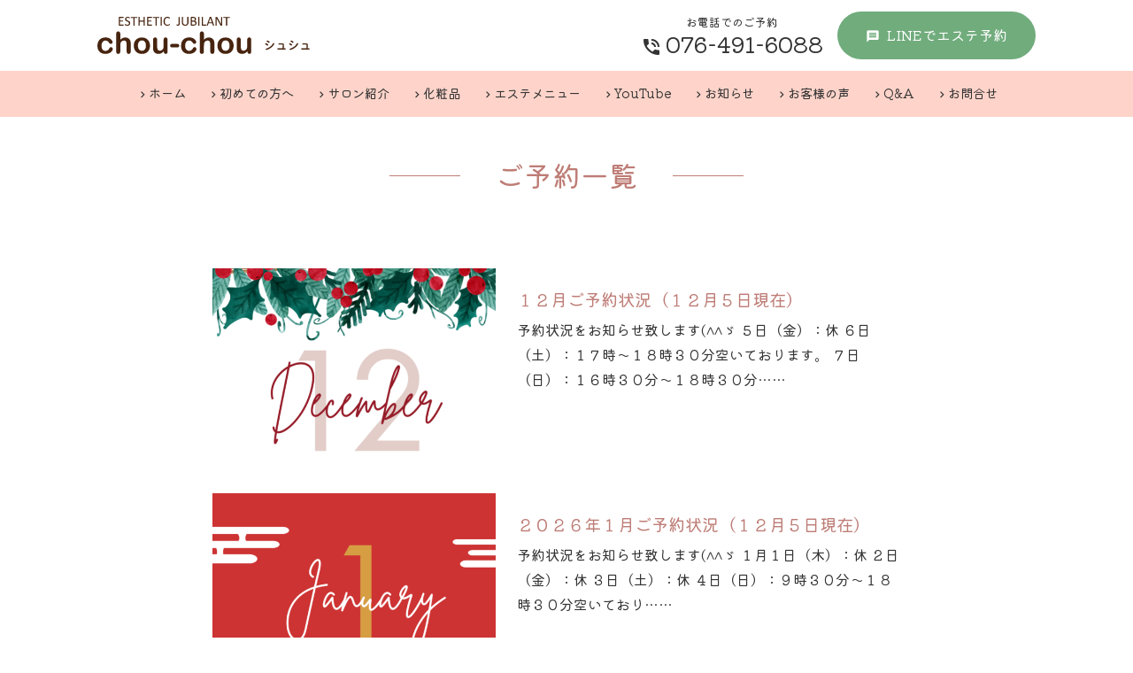

--- FILE ---
content_type: text/html; charset=UTF-8
request_url: https://e-chou-chou.com/reserve/
body_size: 3938
content:
<!DOCTYPE html>
<html lang="ja">
<head>
<meta charset="UTF-8">
<meta name="viewport" content="width=device-width, initial-scale=1.0">
<meta http-equiv="X-UA-Compatible" content="ie=edge">
<link rel="stylesheet" href="https://e-chou-chou.com/cms/wp-content/themes/e-chouchou/assets/css/style.css?20250123">
<link href="https://fonts.googleapis.com/icon?family=Material+Icons" rel="stylesheet">
  <link rel="preconnect" href="https://fonts.googleapis.com">
  <link rel="preconnect" href="https://fonts.gstatic.com" crossorigin>
  <link href="https://fonts.googleapis.com/css2?family=Kiwi+Maru:wght@300;400&display=swap" rel="stylesheet">
    <meta name="description" content="シュシュのご予約状況のご紹介です。" />   
<title>予約状況 | エステティックジュビラン シュシュ｜富山のエステサロン</title>
<meta name='robots' content='max-image-preview:large' />
<link rel='dns-prefetch' href='//s.w.org' />
<link rel='stylesheet' id='wp-block-library-css'  href='https://e-chou-chou.com/cms/wp-includes/css/dist/block-library/style.min.css?ver=5.8.12' type='text/css' media='all' />
<style id='wp-block-library-theme-inline-css' type='text/css'>
#start-resizable-editor-section{display:none}.wp-block-audio figcaption{color:#555;font-size:13px;text-align:center}.is-dark-theme .wp-block-audio figcaption{color:hsla(0,0%,100%,.65)}.wp-block-code{font-family:Menlo,Consolas,monaco,monospace;color:#1e1e1e;padding:.8em 1em;border:1px solid #ddd;border-radius:4px}.wp-block-embed figcaption{color:#555;font-size:13px;text-align:center}.is-dark-theme .wp-block-embed figcaption{color:hsla(0,0%,100%,.65)}.blocks-gallery-caption{color:#555;font-size:13px;text-align:center}.is-dark-theme .blocks-gallery-caption{color:hsla(0,0%,100%,.65)}.wp-block-image figcaption{color:#555;font-size:13px;text-align:center}.is-dark-theme .wp-block-image figcaption{color:hsla(0,0%,100%,.65)}.wp-block-pullquote{border-top:4px solid;border-bottom:4px solid;margin-bottom:1.75em;color:currentColor}.wp-block-pullquote__citation,.wp-block-pullquote cite,.wp-block-pullquote footer{color:currentColor;text-transform:uppercase;font-size:.8125em;font-style:normal}.wp-block-quote{border-left:.25em solid;margin:0 0 1.75em;padding-left:1em}.wp-block-quote cite,.wp-block-quote footer{color:currentColor;font-size:.8125em;position:relative;font-style:normal}.wp-block-quote.has-text-align-right{border-left:none;border-right:.25em solid;padding-left:0;padding-right:1em}.wp-block-quote.has-text-align-center{border:none;padding-left:0}.wp-block-quote.is-large,.wp-block-quote.is-style-large{border:none}.wp-block-search .wp-block-search__label{font-weight:700}.wp-block-group.has-background{padding:1.25em 2.375em;margin-top:0;margin-bottom:0}.wp-block-separator{border:none;border-bottom:2px solid;margin-left:auto;margin-right:auto;opacity:.4}.wp-block-separator:not(.is-style-wide):not(.is-style-dots){width:100px}.wp-block-separator.has-background:not(.is-style-dots){border-bottom:none;height:1px}.wp-block-separator.has-background:not(.is-style-wide):not(.is-style-dots){height:2px}.wp-block-table thead{border-bottom:3px solid}.wp-block-table tfoot{border-top:3px solid}.wp-block-table td,.wp-block-table th{padding:.5em;border:1px solid;word-break:normal}.wp-block-table figcaption{color:#555;font-size:13px;text-align:center}.is-dark-theme .wp-block-table figcaption{color:hsla(0,0%,100%,.65)}.wp-block-video figcaption{color:#555;font-size:13px;text-align:center}.is-dark-theme .wp-block-video figcaption{color:hsla(0,0%,100%,.65)}.wp-block-template-part.has-background{padding:1.25em 2.375em;margin-top:0;margin-bottom:0}#end-resizable-editor-section{display:none}
</style>
<script type='text/javascript' src='https://e-chou-chou.com/cms/wp-includes/js/jquery/jquery.min.js?ver=3.6.0' id='jquery-core-js'></script>
<script type='text/javascript' src='https://e-chou-chou.com/cms/wp-includes/js/jquery/jquery-migrate.min.js?ver=3.3.2' id='jquery-migrate-js'></script>
<meta name="generator" content="Site Kit by Google 1.102.0" /><link rel="icon" href="https://e-chou-chou.com/cms/wp-content/uploads/2021/12/cropped-favicon-new-32x32.png" sizes="32x32" />
<link rel="icon" href="https://e-chou-chou.com/cms/wp-content/uploads/2021/12/cropped-favicon-new-192x192.png" sizes="192x192" />
<link rel="apple-touch-icon" href="https://e-chou-chou.com/cms/wp-content/uploads/2021/12/cropped-favicon-new-180x180.png" />
<meta name="msapplication-TileImage" content="https://e-chou-chou.com/cms/wp-content/uploads/2021/12/cropped-favicon-new-270x270.png" />
<!-- Global site tag (gtag.js) - Google Analytics -->
<script async src="https://www.googletagmanager.com/gtag/js?id=G-DFD3S0KEY7"></script>
<script>
  window.dataLayer = window.dataLayer || [];
  function gtag(){dataLayer.push(arguments);}
  gtag('js', new Date());

  gtag('config', 'G-DFD3S0KEY7');
  gtag('config', 'UA-43913514-1');
</script>
</head>

<body>
<header class="l-header"> 
    <div class="l-logo">
      <a href="https://e-chou-chou.com/" class="l-logo__link"><img src="https://e-chou-chou.com/cms/wp-content/themes/e-chouchou/assets/images/common/logo.svg?20211207" alt="エステティックジュビランchou-chou（シュシュ）" class="l-logo__img"></a>
    </div>
    <div class="l-header__reservewrap">
      <p class="l-header__tel">
        <span class="l-header__teltxt">お電話でのご予約</span>
        <a href="tel:076-491-6088">
          <span class="material-icons large-size">
            phone_in_talk
            </span>
          <span class="l-header__telnum">076-491-6088</span>
        </a>
      </p>
      <a href="https://line.me/R/ti/p/@266jycky?oat_content=url" target="_blank" class="l-header__line">LINE<span>でエステ予約</span></a>
    </div>
</header>
<div class="l-header__nav">
    <button type="button" id="js-buttonHamburger" class="l-hamburger">
      <span class="l-hamburger__line">
          <span class="l-hamburger__hidden">
              メニューを開閉する
          </span>
      </span>
    </button>
    <div class="l-close"></div>
    <nav class="l-gnav">
    <ul class="l-gnav__inner">
      <li class="l-gnav__list"><a href="https://e-chou-chou.com/" class="l-gnav__link">ホーム</a></li>
      <li class="l-gnav__list"><a href="https://e-chou-chou.com/welcome" class="l-gnav__link">初めての方へ</a></li>
      <li class="l-gnav__list"><a href="https://e-chou-chou.com/salon" class="l-gnav__link">サロン紹介</a></li>
      <li class="l-gnav__list"><a href="https://e-chou-chou.com/cosme" class="l-gnav__link">化粧品</a></li>
      <li class="l-gnav__list"><a href="https://e-chou-chou.com/menu" class="l-gnav__link">エステメニュー</a></li>
      <li class="l-gnav__list"><a href="https://e-chou-chou.com/youtube" class="l-gnav__link">YouTube</a></li>
      <li class="l-gnav__list"><a href="https://e-chou-chou.com/category/blog" class="l-gnav__link">お知らせ</a></li>
      <li class="l-gnav__list"><a href="https://e-chou-chou.com/voice" class="l-gnav__link">お客様の声</a></li>
      <li class="l-gnav__list"><a href="https://e-chou-chou.com/faq" class="l-gnav__link">Q&A</a></li>
      <li class="l-gnav__list"><a href="https://e-chou-chou.com/contact" class="l-gnav__link">お問合せ</a></li>
    </ul>
  </nav>
</div><div class="c-pagetitle">
    <h1 class="c-pagetitle__title">ご予約一覧</h1>
</div>

<div class="c-articlewrap__center">
  <a href="https://e-chou-chou.com/reserve/12-2/">
      <article class="c-articlelist">
          
          <div class="c-articlelist__inner">
              <h1 class="c-articlelist__title">１２月ご予約状況（１２月５日現在）</h1>
              <div class="c-articlelist__contents">
                  
予約状況をお知らせ致します(^^ゞ



５日（金）：休



６日（土）：１７時～１８時３０分空いております。



７日（日）：１６時３０分～１８時３０分……              </div>
          </div>
          <figure class="c-articlelist__photo c-cover">
                                    <img width="600" height="400" src="https://e-chou-chou.com/cms/wp-content/uploads/2024/10/12-600x400.png" class="p-blog__img c-cover__img wp-post-image" alt="" loading="lazy" srcset="https://e-chou-chou.com/cms/wp-content/uploads/2024/10/12-600x400.png 600w, https://e-chou-chou.com/cms/wp-content/uploads/2024/10/12-640x427.png 640w" sizes="(max-width: 600px) 100vw, 600px" />                            </figure>
      </article>
  </a>
  <a href="https://e-chou-chou.com/reserve/20261-2/">
      <article class="c-articlelist">
          
          <div class="c-articlelist__inner">
              <h1 class="c-articlelist__title">２０２６年１月ご予約状況（１２月５日現在）</h1>
              <div class="c-articlelist__contents">
                  
予約状況をお知らせ致します(^^ゞ



１月１日（木）：休



２日（金）：休



３日（土）：休



４日（日）：９時３０分～１８時３０分空いており……              </div>
          </div>
          <figure class="c-articlelist__photo c-cover">
                                    <img width="600" height="400" src="https://e-chou-chou.com/cms/wp-content/uploads/2024/10/2-600x400.png" class="p-blog__img c-cover__img wp-post-image" alt="" loading="lazy" srcset="https://e-chou-chou.com/cms/wp-content/uploads/2024/10/2-600x400.png 600w, https://e-chou-chou.com/cms/wp-content/uploads/2024/10/2-640x427.png 640w" sizes="(max-width: 600px) 100vw, 600px" />                            </figure>
      </article>
  </a>

</div>

<p class="c-article__back"><a href="https://e-chou-chou.com" class="c-btn">トップに戻る</a></p>
            


<div class="l-footerwrap">
    <div class="l-footer">
        <figure class="l-footer__photo">
        <img width="2560" height="1920" src="https://e-chou-chou.com/cms/wp-content/uploads/2024/08/sinIMG_3841-scaled.jpg" class="attachment-full size-full" alt="" loading="lazy" srcset="https://e-chou-chou.com/cms/wp-content/uploads/2024/08/sinIMG_3841-scaled.jpg 2560w, https://e-chou-chou.com/cms/wp-content/uploads/2024/08/sinIMG_3841-800x600.jpg 800w, https://e-chou-chou.com/cms/wp-content/uploads/2024/08/sinIMG_3841-1024x768.jpg 1024w, https://e-chou-chou.com/cms/wp-content/uploads/2024/08/sinIMG_3841-768x576.jpg 768w, https://e-chou-chou.com/cms/wp-content/uploads/2024/08/sinIMG_3841-1536x1152.jpg 1536w, https://e-chou-chou.com/cms/wp-content/uploads/2024/08/sinIMG_3841-2048x1536.jpg 2048w" sizes="(max-width: 2560px) 100vw, 2560px" />        </figure>
        <div class="l-footer__inner">
            <figure class="l-footer__logo">
                <img src="https://e-chou-chou.com/cms/wp-content/themes/e-chouchou/assets/images/common/logo.svg?20211207" alt="エステティックジュビランchou-chou（シュシュ）">
            </figure>
            <p class="l-footer__name">エステティックジュビランchou-chou（シュシュ）</p>
            <p class="l-footer__address">〒930-0992 富山市新庄町250-2 <a href="https://goo.gl/maps/kpMVYT8f4NHH99Gp6" target="_blank" class="l-footer__map">map</a></p>
            <p class="l-footer__tel">tel.076-491-6088</p>
            <div class="l-footer__group">
              <!--　リンクバナー  -->
                                

              <p class="l-footer__gtitle">Blanccheグループ</p>
              <ul class="l-footer__list">
                                                            <li class="l-footer__item">
                                                            <a href="https://blancche.com/" target="_blank">
                                                        ブランシュ                                                        </a>
                                                    </li>
                                              <li class="l-footer__item">
                                                            <a href="https://e-attirer.com/" target="_blank">
                                                        アティレ                                                        </a>
                                                    </li>
                                              <li class="l-footer__item">
                                                            <a href="https://www.bellezze.jp/" target="_blank">
                                                        ベレベレッツェ                                                        </a>
                                                    </li>
                                              <li class="l-footer__item">
                                                            <a href="https://www.bikatsu.jp/detail/shop/00115/" target="_blank">
                                                        リアライズ                                                        </a>
                                                    </li>
                                              <li class="l-footer__item">
                                                            <a href="https://jb-lana.com/" target="_blank">
                                                        ラナ                                                        </a>
                                                    </li>
                                              <li class="l-footer__item">
                                                        リリービュー                                                    </li>
                                              <li class="l-footer__item">
                                                            <a href="https://largo8.com/" target="_blank">
                                                        ラルゴ                                                        </a>
                                                    </li>
                                                      </ul>

                                        </div>
        </div>
    </div>
</div>


<footer class="l-copyright">
    <p class="l-copyright__copy">© 2021 chouchou</p>
    <div class="c-pagetop"><a href="#"><span>top</span></a></div>
    <p style="font-size: 0.8rem;">富山県中小企業リバイバル補助金<br>活用事業(令和3年11月29日作成)</p>
</footer>

<style>
/* スマホでも2カラムを維持 */
@media screen and (max-width: 599px) {
    .wp-block-column {
    flex-basis: 0!important;
    flex-grow: 1;
}
.wp-block-column:not(:first-child) {
    margin-left: 2em;
}
    }
</style>

<script src="https://e-chou-chou.com/cms/wp-content/themes/e-chouchou/assets/js/jquery-3.0.0.min.js"></script>
<script src="https://e-chou-chou.com/cms/wp-content/themes/e-chouchou/assets/js/common.js"></script>

<script type='text/javascript' src='https://e-chou-chou.com/cms/wp-content/plugins/business-calendar/js/jquery.tooltip.js?ver=5.8.12' id='tooltip-js'></script>
</body>
</html>


--- FILE ---
content_type: text/css
request_url: https://e-chou-chou.com/cms/wp-content/themes/e-chouchou/assets/css/style.css?20250123
body_size: 10875
content:
@charset "UTF-8";
/**
* Foundation
* ========================== */
/*
html5doctor.com Reset Stylesheet
v1.6.1
Last Updated: 2010-09-17
Author: Richard Clark - http://richclarkdesign.com
Twitter: @rich_clark
*/
html, body, div, span, object, iframe,
h1, h2, h3, h4, h5, h6, p, blockquote, pre,
abbr, address, cite, code,
del, dfn, em, img, ins, kbd, q, samp,
small, strong, sub, sup, var,
b, i,
dl, dt, dd, ol, ul, li,
fieldset, form, label, legend,
table, caption, tbody, tfoot, thead, tr, th, td,
article, aside, canvas, details, figcaption, figure,
footer, header, hgroup, menu, nav, section, summary,
time, mark, audio, video {
  margin: 0;
  padding: 0;
  border: 0;
  outline: 0;
  font-size: 100%;
  vertical-align: baseline;
  background: transparent;
  list-style: none;
}

body {
  line-height: 1;
}

article, aside, details, figcaption, figure,
footer, header, hgroup, menu, nav, section {
  display: block;
}

nav ul {
  list-style: none;
}

blockquote, q {
  quotes: none;
}

blockquote:before, blockquote:after,
q:before, q:after {
  content: "";
  content: none;
}

a {
  margin: 0;
  padding: 0;
  font-size: 100%;
  vertical-align: baseline;
  background: transparent;
}

/* change colours to suit your needs */
ins {
  background-color: #ff9;
  color: #000;
  text-decoration: none;
}

/* change colours to suit your needs */
mark {
  background-color: #ff9;
  color: #000;
  font-style: italic;
  font-weight: bold;
}

del {
  text-decoration: line-through;
}

abbr[title], dfn[title] {
  border-bottom: 1px dotted;
  cursor: help;
}

table {
  border-collapse: collapse;
  border-spacing: 0;
}

/* change border colour to suit your needs */
hr {
  display: block;
  height: 1px;
  border: 0;
  border-top: 1px solid #cccccc;
  margin: 1em 0;
  padding: 0;
}

input, select {
  vertical-align: middle;
}

body {
  color: #333;
  font-family: "Kiwi Maru", "ヒラギノ角ゴ Pro W3", "Hiragino Kaku Gothic Pro", "游ゴシック体", "Yu Gothic", YuGothic, "メイリオ", Meiryo, sans-serif;
  line-height: 1.8;
  font-weight: 400;
}
h1, h2, h3, h4, h5, h6 {
  font-weight: normal;
  line-height: 1.6;
  font-size: 100%;
}

img {
  max-width: 100%;
  vertical-align: bottom;
  height: auto;
}

a {
  color: #333;
  text-decoration: none;
  transition: 0.4s;
}

a:hover {
  color: #fff;
  transition: 0.4s;
  background-color: #BE7D76;
}

*,
*::before,
*::after {
  box-sizing: border-box;
}

iframe {
  vertical-align: bottom;
}

/**
* Layout
* ========================== */
.l-header {
  display: flex;
  justify-content: space-between;
  align-items: center;
  height: 50px;
  background-color: #FED4CA;
  padding: 24px;
}
@media (min-width: 768px) {
  .l-header {
    height: 80px;
    background-color: transparent;
  }
}
.l-header__reservewrap {
  display: flex;
  align-items: center;
  padding-right: 24px;
}
@media (min-width: 768px) {
  .l-header__reservewrap {
    padding-right: 0;
  }
}
.l-header__tel {
  text-align: center;
  margin-right: 4px;
  margin-left: 12px;
  vertical-align: middle;
}
@media (min-width: 768px) {
  .l-header__tel {
    margin-right: 16px;
  }
}
.l-header__tel a:hover {
  background-color: transparent;
  color: #333;
}
.l-header__tel .material-icons {
  vertical-align: text-bottom;
  font-size: 24px;
  background-color: #BE7D76;
  color: #fff;
  padding: 7px 6px;
  border-radius: 16px;
  margin-top: 2px;
}
@media (min-width: 768px) {
  .l-header__tel .material-icons {
    border-radius: 40px;
  }
}
@media (min-width: 768px) {
  .l-header__tel .material-icons {
    background-color: transparent;
    color: #333;
    padding: 0;
  }
}
.l-header__teltxt {
  display: none;
  font-size: 0.8rem;
}
@media (min-width: 768px) {
  .l-header__teltxt {
    display: block;
  }
}
.l-header__telnum {
  display: none;
  line-height: 1;
}
@media (min-width: 768px) {
  .l-header__telnum {
    display: inline-block;
    font-size: 1.6rem;
  }
}
.l-header__line {
  background-color: #71AC7D;
  border-radius: 16px;
  padding: 4px 8px;
  color: #fff;
}
@media (min-width: 768px) {
  .l-header__line {
    border-radius: 40px;
  }
}
@media (min-width: 768px) {
  .l-header__line {
    padding: 12px 32px;
  }
}
.l-header__line span {
  display: none;
}
@media (min-width: 768px) {
  .l-header__line span {
    display: inline-block;
  }
}
.l-header__line::before {
  font-family: "Material Icons";
  content: "\e0c9";
  margin-right: 8px;
  vertical-align: middle;
}
.l-header__nav {
  background-color: #FED4CA;
}

.l-logo__link {
  display: block;
}
.l-logo__link:hover {
  background-color: transparent;
}
.l-logo__img {
  width: 184px;
  height: auto;
}
@media (min-width: 768px) {
  .l-logo__img {
    width: 240px;
  }
}

.l-gnav {
  display: none;
  position: fixed;
  z-index: 1003;
  padding: 40px;
}
@media (min-width: 768px) {
  .l-gnav {
    display: flex;
    position: static;
    padding: 0;
  }
}
@media (min-width: 768px) {
  .l-gnav__inner {
    display: flex;
    flex-wrap: wrap;
    justify-content: center;
  }
}
.l-gnav__list {
  display: inline-block;
}
.l-gnav__link {
  display: inline-block;
  margin-bottom: 8px;
  padding: 0 12px;
  font-size: 1.2rem;
  color: #fff;
}
.l-gnav__link::before {
  font-family: "Material Icons";
  content: "\e5cc";
  vertical-align: middle;
}
.l-gnav__link:hover {
  background-color: #BE7D76;
  color: #fff;
}
@media (min-width: 768px) {
  .l-gnav__link {
    font-size: 0.9rem;
    margin-bottom: 0;
    color: #333;
    line-height: 50px;
  }
}
@media (min-width: 768px) {
  .l-gnav--active {
    background-color: #BE7D76;
    color: #fff;
  }
}

.l-close {
  position: fixed;
  top: 16px;
  right: 16px;
  margin: auto;
  outline: none;
  z-index: 1002;
  display: none;
  color: #fff;
  cursor: pointer;
}
@media (min-width: 768px) {
  .l-close {
    display: none;
  }
}

.l-close:before {
  display: inline-block;
  text-decoration: inherit;
  width: 40px;
  height: 40px;
  text-align: center;
  font-variant: normal;
  text-transform: none;
  line-height: 1em;
  content: " ";
  background: url("../images/common/close.svg") no-repeat;
  background-size: 100% auto;
}
@media (min-width: 768px) {
  .l-close:before {
    display: none;
  }
}

.l-hamburger {
  position: fixed;
  top: 4px;
  right: 4px;
  margin: auto;
  outline: none;
  z-index: 998;
  background-color: transparent;
  border: none;
  transition: all 0.2s ease-in-out;
  width: 40px;
  height: 40px;
}
@media (min-width: 768px) {
  .l-hamburger {
    display: none;
  }
}
.l-hamburger__line {
  position: absolute;
  top: 0;
  right: 0;
  bottom: 0;
  left: 0;
  margin: auto;
  width: 24px;
  height: 2px;
  background-color: #BE7D76;
  transition: inherit;
}
@media (min-width: 768px) {
  .l-hamburger__line {
    display: none;
  }
}
.l-hamburger__line::before, .l-hamburger__line::after {
  position: absolute;
  display: block;
  width: 100%;
  height: 100%;
  background-color: #BE7D76;
  content: "";
  transition: inherit;
}
.l-hamburger__line::before {
  top: -8px;
}
@media (min-width: 768px) {
  .l-hamburger__line::before {
    display: none;
  }
}
.l-hamburger__line::after {
  top: 8px;
}
@media (min-width: 768px) {
  .l-hamburger__line::after {
    display: none;
  }
}
.l-hamburger__hidden {
  position: absolute;
  white-space: nowrap;
  width: 1px;
  height: 1px;
  overflow: hidden;
  border: 0;
  padding: 0;
  clip: rect(0 0 0 0);
  -webkit-clip-path: inset(50%);
          clip-path: inset(50%);
  margin: -1px;
}

#modal-overlay {
  background-color: rgba(190, 125, 118, 0.95);
  display: none;
  height: 100%;
  left: 0;
  position: fixed;
  top: 0;
  width: 100%;
  z-index: 999;
}

.l-footerwrap {
  background-color: #FDE3DB;
  border: solid 16px #fff;
}
@media (min-width: 768px) {
  .l-footerwrap {
    border: solid 24px #fff;
    margin-top: 120px;
  }
}

.l-footer {
  padding: 24px;
}
@media (min-width: 768px) {
  .l-footer {
    padding: 40px;
    display: flex;
    align-items: center;
    gap: 56px;
  }
}
.l-footer__photo {
  margin-bottom: 16px;
}
@media (min-width: 768px) {
  .l-footer__photo {
    margin-bottom: 0;
    width: 40%;
  }
}
@media (min-width: 768px) {
  .l-footer__inner {
    width: 60%;
  }
}
.l-footer__logo {
  width: 200px;
  margin: 0 auto 16px;
}
@media (min-width: 768px) {
  .l-footer__logo {
    margin: 0 0 24px;
    width: 240px;
  }
}
.l-footer__map {
  margin-left: 4px;
  font-size: 0.8rem;
  background-color: #BE7D76;
  color: #fff;
  padding: 0 8px;
  text-transform: capitalize;
}
.l-footer__map:hover {
  background-color: #D7B9AF;
  color: #fff;
}
@media (min-width: 768px) {
  .l-footer__map {
    margin-left: 16px;
  }
}
.l-footer__tel {
  margin-bottom: 16px;
}
.l-footer__group {
  border-top: solid 1px #999;
  border-bottom: solid 1px #999;
  padding: 16px 0;
}
.l-footer__list {
  display: flex;
  flex-wrap: wrap;
}
.l-footer__item {
  margin-right: 8px;
}
.l-footer__item::before {
  font-family: "Material Icons";
  content: "\e5cc";
  font-size: 24px;
  line-height: 1;
  vertical-align: middle;
}

.l-copyright {
  text-align: center;
  margin-bottom: 40px;
}
.l-copyright br {
  display: block;
}
@media (min-width: 768px) {
  .l-copyright br {
    display: none;
  }
}

/**
* Object
* ========================== */
/* Component ------------ */
.c-btn {
  display: inline-block;
  padding: 16px 40px;
  color: #fff;
  background: transparent;
  transition: 0.3s;
  position: relative;
  background-color: #BE7D76;
  z-index: 1;
  border-radius: 16px;
  background-image: linear-gradient(to right, rgba(0, 0, 0, 0) 50%, rgb(215, 185, 175) 50%);
  background-position: 0 0;
  background-size: 200% auto;
  transition: 0.3s;
}
@media (min-width: 768px) {
  .c-btn {
    border-radius: 40px;
  }
}
@media (min-width: 768px) {
  .c-btn {
    padding: 16px 80px;
  }
}
.c-btn::before {
  content: "";
  width: 100%;
  height: 100%;
  position: absolute;
  top: 0;
  left: 0;
  z-index: -1;
  background: #D7B9AF;
  transform-origin: 100% 50%;
  transform: scaleX(0);
  transition: transform ease 0.3s;
  border-radius: 16px;
}
@media (min-width: 768px) {
  .c-btn::before {
    border-radius: 40px;
  }
}
.c-btn:hover {
  background-position: -100% 0;
  text-decoration: none;
}

.c-btn--white {
  display: inline-block;
  border: solid 1px #FED4CA;
  padding: 16px 80px;
  color: #FED4CA;
  background: transparent;
  transition: 0.3s;
  position: relative;
  z-index: 1;
}
.c-btn--white::before {
  content: "";
  width: 100%;
  height: 100%;
  position: absolute;
  top: 0;
  left: 0;
  z-index: -1;
  background: #FED4CA;
  transform-origin: 100% 50%;
  transform: scaleX(0);
  transition: transform ease 0.3s;
}
.c-btn--white:hover {
  color: #333;
}
.c-btn--white:hover::before {
  transform-origin: 0% 50%;
  transform: scaleX(1);
}

.c-linkbtn {
  display: inline-block;
  padding: 16px 48px;
  background-color: #FDE3DB;
  transition: 0.4s;
  color: #fff;
  border-radius: 16px;
  font-weight: 700;
}
@media (min-width: 768px) {
  .c-linkbtn {
    border-radius: 40px;
  }
}
.c-linkbtn:hover {
  background-color: #FED4CA;
  text-decoration: none;
  color: #fff;
}

.c-container, .p-youtubewrap, .p-youtubesearch, .p-about, .p-pleasewrap, .p-saloninfo, .p-salonwrap, .p-cosmeinfo, .p-menulist, .p-menuinfo, .p-indexbnrimg, .p-indexbnr, .p-indexyoutubewrap, .p-indexcalender__wrap, .p-indexnewswrap, .p-mv, .c-search, .c-articlewrap, .c-list, .c-breadcrumbs, .l-header, .l-gnav__inner, .l-footer {
  width: 100%;
  margin-right: auto;
  margin-left: auto;
  padding-right: 24px;
  padding-left: 24px;
}
@media (min-width: 768px) {
  .c-container, .p-youtubewrap, .p-youtubesearch, .p-about, .p-pleasewrap, .p-saloninfo, .p-salonwrap, .p-cosmeinfo, .p-menulist, .p-menuinfo, .p-indexbnrimg, .p-indexbnr, .p-indexyoutubewrap, .p-indexcalender__wrap, .p-indexnewswrap, .p-mv, .c-search, .c-articlewrap, .c-list, .c-breadcrumbs, .l-header, .l-gnav__inner, .l-footer {
    padding-right: 40px;
    padding-left: 40px;
  }
}
@media (min-width: 1200px) {
  .c-container, .p-youtubewrap, .p-youtubesearch, .p-about, .p-pleasewrap, .p-saloninfo, .p-salonwrap, .p-cosmeinfo, .p-menulist, .p-menuinfo, .p-indexbnrimg, .p-indexbnr, .p-indexyoutubewrap, .p-indexcalender__wrap, .p-indexnewswrap, .p-mv, .c-search, .c-articlewrap, .c-list, .c-breadcrumbs, .l-header, .l-gnav__inner, .l-footer {
    width: 1140px;
  }
}
@media (min-width: 1400px) {
  .c-container, .p-youtubewrap, .p-youtubesearch, .p-about, .p-pleasewrap, .p-saloninfo, .p-salonwrap, .p-cosmeinfo, .p-menulist, .p-menuinfo, .p-indexbnrimg, .p-indexbnr, .p-indexyoutubewrap, .p-indexcalender__wrap, .p-indexnewswrap, .p-mv, .c-search, .c-articlewrap, .c-list, .c-breadcrumbs, .l-header, .l-gnav__inner, .l-footer {
    width: 1320px;
  }
}

.c-container--wide {
  width: 100%;
  margin-right: auto;
  margin-left: auto;
}
@media (min-width: 1400px) {
  .c-container--wide {
    width: 1320px;
  }
}

@media (min-width: 768px) {
  .c-container--small, .p-policy, .p-contact, .p-contactmain, .p-welcomecontents, .p-welcome__inner, .p-voice, .p-saloncontents, .p-faq, .p-cosmecomponent, .p-cosmehowtouse, .p-menuflow, .p-indexabout__inner, .c-article, .c-pagewrap--small {
    padding-right: 32px;
    padding-left: 32px;
  }
}
@media (min-width: 992px) {
  .c-container--small, .p-policy, .p-contact, .p-contactmain, .p-welcomecontents, .p-welcome__inner, .p-voice, .p-saloncontents, .p-faq, .p-cosmecomponent, .p-cosmehowtouse, .p-menuflow, .p-indexabout__inner, .c-article, .c-pagewrap--small {
    width: 800px;
    margin-right: auto;
    margin-left: auto;
    padding-right: 0;
    padding-left: 0;
  }
}

.c-pagewrap h2 {
  font-size: 1.6rem;
  margin-bottom: 1em;
}
.c-pagewrap h3 {
  font-size: 1.4rem;
  margin-bottom: 1em;
}
.c-pagewrap h4 {
  font-size: 1.2rem;
  margin-bottom: 1em;
}
.c-pagewrap p {
  margin-bottom: 1em;
}

.c-pagetitle {
  text-align: center;
  margin: 24px 0 40px 0;
}
@media (min-width: 768px) {
  .c-pagetitle {
    margin: 40px 0 80px 0;
  }
  .c-pagetitle--nomb {
    margin-bottom: 40px;
  }
}
.c-pagetitle__title {
  position: relative;
  display: inline-block;
  padding: 0 80px;
  color: #BE7D76;
  font-size: 1.2rem;
}
@media (min-width: 768px) {
  .c-pagetitle__title {
    font-size: 2rem;
    padding: 0 120px;
  }
}
.c-pagetitle__title::before, .c-pagetitle__title::after {
  content: "";
  position: absolute;
  top: 50%;
  display: inline-block;
  width: 40px;
  height: 1px;
  background-color: #BE7D76;
}
@media (min-width: 768px) {
  .c-pagetitle__title::before, .c-pagetitle__title::after {
    width: 80px;
  }
}
.c-pagetitle__title::before {
  left: 0;
}
.c-pagetitle__title::after {
  right: 0;
}

.c-pagesubtitle {
  text-align: center;
  margin-bottom: 56px;
  color: #BE7D76;
}
.c-pagesubtitle__title {
  display: inline-block;
  position: relative;
  font-size: 1.4rem;
}
.c-pagesubtitle__title:before {
  content: "";
  position: absolute;
  left: 50%;
  bottom: -10px;
  display: inline-block;
  width: 50px;
  height: 1px;
  transform: translate(-50%);
  background-color: #BE7D76;
}
.c-pagesubtitle__txt {
  text-align: center;
  margin-top: 24px;
}

.c-breadcrumbs {
  font-size: 0.8rem;
  text-align: right;
  margin-top: 8px;
}
.c-breadcrumbs .breadcrumb_last {
  color: #BE7D76;
}

.c-list {
  display: flex;
  flex-wrap: wrap;
  gap: 24px;
  align-items: flex-start;
  margin-bottom: 120px;
}
.c-list__item {
  width: calc((100% - 24px) / 2);
  display: flex;
  flex-wrap: wrap;
  flex-direction: column-reverse;
}
@media (min-width: 768px) {
  .c-list__item {
    width: calc((100% - 48px) / 3);
    margin-bottom: 16px;
  }
}
@media (min-width: 992px) {
  .c-list__item {
    width: calc((100% - 72px) / 4);
  }
}
.c-list__img {
  width: 100%;
  border-radius: 16px;
  margin-bottom: 8px;
}
@media (min-width: 768px) {
  .c-list__img {
    border-radius: 40px;
  }
}
.c-list__title {
  text-align: center;
  width: 100%;
  color: #BE7D76;
}

.c-articlewrap {
  margin-bottom: 120px;
}
@media (min-width: 768px) {
  .c-articlewrap {
    display: flex;
    justify-content: space-between;
  }
}
@media (min-width: 768px) {
  .c-articlewrap__inner {
    width: 800px;
  }
}
@media (min-width: 768px) {
  .c-articlewrap__side {
    width: 200px;
  }
}
@media (min-width: 768px) {
  .c-articlewrap__center {
    width: 800px;
    margin: 0 auto;
  }
}

.c-articlelist {
  display: flex;
  flex-direction: row-reverse;
  margin-bottom: 24px;
}
@media (min-width: 768px) {
  .c-articlelist {
    margin-bottom: 40px;
  }
}
.c-articlelist__inner {
  width: 60%;
  padding: 8px 0 0 16px;
}
@media (min-width: 768px) {
  .c-articlelist__inner {
    padding: 8px 24px;
  }
}
@media (min-width: 992px) {
  .c-articlelist__inner {
    width: 60%;
    padding: 24px;
  }
}
.c-articlelist__inner:hover {
  background-color: #F1EEE9;
  color: #BE7D76;
}
.c-articlelist__title {
  margin-bottom: 8px;
  color: #BE7D76;
  line-height: 1.2;
}
@media (min-width: 768px) {
  .c-articlelist__title {
    font-size: 1.2rem;
  }
}
.c-articlelist__date {
  text-align: right;
  font-size: 0.8rem;
  margin-bottom: 8px;
}
.c-articlelist__contents {
  display: none;
}
@media (min-width: 768px) {
  .c-articlelist__contents {
    display: block;
  }
}
.c-articlelist__photo {
  width: 40%;
}
@media (min-width: 768px) {
  .c-articlelist__photo {
    width: 40%;
  }
}

.c-article {
  margin-bottom: 120px;
  padding: 0 24px;
}
.c-article__title {
  font-size: 1.6rem;
  margin-bottom: 24px;
  color: #BE7D76;
}
.c-article__date {
  text-align: right;
  margin-bottom: 16px;
}
.c-article__contents {
  margin-bottom: 64px;
}
.c-article__contents .is-provider-youtube .wp-block-embed__wrapper {
  width: 100%;
  aspect-ratio: 16/9;
}
.c-article__contents .is-provider-youtube .wp-block-embed__wrapper iframe {
  width: 100%;
  height: 100%;
}
@media (min-width: 768px) {
  .c-article__contents .is-provider-youtube .wp-block-embed__wrapper iframe {
    min-height: 400px;
  }
}
.c-article__contents p {
  margin-bottom: 1.8em;
}
.c-article__contents a {
  text-decoration: underline;
  color: #BE7D76;
}
.c-article__contents a:hover {
  color: #fff;
}
.c-article__contents figure {
  margin-bottom: 1.8em;
}
.c-article__contents strong {
  font-weight: bold;
}
.c-article__contents h1 {
  font-size: 1.8rem;
  line-height: 1.4;
  margin-bottom: 1.8em;
}
.c-article__contents h1.has-background {
  padding: 0.8em 0.8em;
}
@media (min-width: 992px) {
  .c-article__contents h1 {
    font-size: 2rem;
    line-height: 1;
  }
  .c-article__contents h1.has-background {
    padding: 1em 1em;
  }
}
.c-article__contents h2 {
  font-size: 1.4rem;
  line-height: 1.4;
  margin-bottom: 1.8em;
}
.c-article__contents h2.has-background {
  padding: 0.8em 0.8em;
}
@media (min-width: 992px) {
  .c-article__contents h2 {
    font-size: 1.6rem;
    line-height: 1;
  }
  .c-article__contents h2.has-background {
    padding: 1em 1em;
  }
}
.c-article__contents h3 {
  font-size: 1.2rem;
  line-height: 1.4;
  margin-bottom: 1.8em;
}
.c-article__contents h3.has-background {
  padding: 0.8em 0.8em;
}
@media (min-width: 992px) {
  .c-article__contents h3 {
    font-size: 1.4rem;
    line-height: 1;
  }
  .c-article__contents h3.has-background {
    padding: 1em 1em;
  }
}
.c-article__contents h4 {
  font-size: 1.1rem;
  line-height: 1.4;
  margin-bottom: 1.8em;
}
.c-article__contents h4.has-background {
  padding: 0.8em 0.8em;
}
@media (min-width: 992px) {
  .c-article__contents h4 {
    font-size: 1.2rem;
    line-height: 1;
  }
  .c-article__contents h4.has-background {
    padding: 1em 1em;
  }
}
.c-article__back {
  text-align: center;
}

.c-articleside__title {
  color: #BE7D76;
  font-size: 1.2rem;
  margin-bottom: 24px;
  text-align: center;
  border-top: 1px solid #BE7D76;
  border-bottom: 1px solid #BE7D76;
}
.c-articleside__cat {
  margin-bottom: 16px;
}
.c-articleside__link {
  display: block;
  background-color: #BE7D76;
  color: #fff;
  border-radius: 16px;
  text-align: center;
  line-height: 2.4;
}
@media (min-width: 768px) {
  .c-articleside__link {
    border-radius: 40px;
  }
}

.c-search__txt {
  color: #BE7D76;
  font-size: 1.2rem;
  margin-bottom: 24px;
}

.c-cover {
  display: block;
  overflow: hidden;
}
.c-cover__img {
  transition: 1s all;
}
.c-cover__img:hover {
  transform: scale(1.2, 1.2);
  transition: 0.4s all;
}

.c-pagetop {
  display: none;
  position: fixed;
  bottom: 10px;
  right: 10px;
}
@media (min-width: 768px) {
  .c-pagetop {
    bottom: 32px;
    right: 32px;
  }
}
.c-pagetop a {
  display: block;
  text-decoration: none;
  list-style: none;
  text-align: center;
  background-color: #BE7D76;
  color: #fff;
  width: 56px;
  height: 56px;
  text-transform: uppercase;
  line-height: 56px;
  font-size: 0.8rem;
  border-radius: 50%;
}
.c-pagetop a:hover {
  background-color: #FDE3DB;
  color: #FED4CA;
}

/* pager */
.c-pager {
  text-align: center;
  clear: both;
  margin-bottom: 80px;
}
@media (min-width: 768px) {
  .c-pager {
    margin-bottom: 100px;
  }
}
@media (min-width: 768px) {
  .c-pager {
    margin-bottom: 150px;
  }
}

a.page-numbers,
.c-pager .current {
  line-height: 28px;
  display: inline-block;
  text-align: center;
  width: 32px;
  height: 32px;
  margin: 0 2px;
  color: #fff;
  border-radius: 50%;
  -webkit-border-radius: 50%;
  -moz-border-radius: 50%;
  background-color: #F1EEE9;
  color: #333;
}
@media (min-width: 768px) {
  a.page-numbers,
  .c-pager .current {
    width: 40px;
    height: 40px;
    line-height: 35px;
  }
}

.c-pager .current,
.c-pager a:hover {
  background-color: #BE7D76;
  color: #fff;
}

.c-pager a {
  text-decoration: none;
}

/* 404 */
.c-404 {
  padding: 150px 10px 120px;
  text-align: center;
}
.c-404 br {
  display: none;
}
@media (min-width: 768px) {
  .c-404 br {
    display: block;
  }
}
.c-404__title {
  font-size: 1.4rem;
  font-weight: bold;
}
.c-404__sub-title {
  font-size: 1.2rem;
  font-weight: bold;
}
.c-404__txt {
  margin-top: 16px;
}

/* Slider */
.slick-loading .slick-list {
  background: #fff url("./ajax-loader.gif") center center no-repeat;
}

/* Icons */
@font-face {
  font-family: "slick";
  src: url("./fonts/slick.eot");
  src: url("./fonts/slick.eot?#iefix") format("embedded-opentype"), url("./fonts/slick.woff") format("woff"), url("./fonts/slick.ttf") format("truetype"), url("./fonts/slick.svg#slick") format("svg");
  font-weight: normal;
  font-style: normal;
}
/* Arrows */
.slick-prev,
.slick-next {
  position: absolute;
  display: block;
  height: 20px;
  width: 20px;
  line-height: 0px;
  font-size: 0px;
  cursor: pointer;
  background: transparent;
  color: transparent;
  top: 50%;
  transform: translate(0, -50%);
  padding: 0;
  border: none;
  outline: none;
}
.slick-prev:hover, .slick-prev:focus,
.slick-next:hover,
.slick-next:focus {
  outline: none;
  background: transparent;
  color: transparent;
}
.slick-prev:hover:before, .slick-prev:focus:before,
.slick-next:hover:before,
.slick-next:focus:before {
  opacity: 1;
}
.slick-prev.slick-disabled:before,
.slick-next.slick-disabled:before {
  opacity: 0.25;
}
.slick-prev:before,
.slick-next:before {
  font-family: "slick";
  font-size: 20px;
  line-height: 1;
  color: white;
  opacity: 0.75;
  -webkit-font-smoothing: antialiased;
  -moz-osx-font-smoothing: grayscale;
}

.slick-prev {
  left: -25px;
}
[dir=rtl] .slick-prev {
  left: auto;
  right: -25px;
}
.slick-prev:before {
  content: "←";
}
[dir=rtl] .slick-prev:before {
  content: "→";
}

.slick-next {
  right: -25px;
}
[dir=rtl] .slick-next {
  left: -25px;
  right: auto;
}
.slick-next:before {
  content: "→";
}
[dir=rtl] .slick-next:before {
  content: "←";
}

/* Dots */
.slick-dotted.slick-slider {
  margin-bottom: 30px;
}

.slick-dots {
  position: absolute;
  bottom: -25px;
  list-style: none;
  display: block;
  text-align: center;
  padding: 0;
  margin: 0;
  width: 100%;
}
.slick-dots li {
  position: relative;
  display: inline-block;
  height: 20px;
  width: 20px;
  margin: 0 5px;
  padding: 0;
  cursor: pointer;
}
.slick-dots li button {
  border: 0;
  background: transparent;
  display: block;
  height: 20px;
  width: 20px;
  outline: none;
  line-height: 0px;
  font-size: 0px;
  color: transparent;
  padding: 5px;
  cursor: pointer;
}
.slick-dots li button:hover, .slick-dots li button:focus {
  outline: none;
}
.slick-dots li button:hover:before, .slick-dots li button:focus:before {
  opacity: 1;
}
.slick-dots li button:before {
  position: absolute;
  top: 0;
  left: 0;
  content: "•";
  width: 20px;
  height: 20px;
  font-family: "slick";
  font-size: 6px;
  line-height: 20px;
  text-align: center;
  color: white;
  opacity: 0.25;
  -webkit-font-smoothing: antialiased;
  -moz-osx-font-smoothing: grayscale;
}
.slick-dots li.slick-active button:before {
  color: white;
  opacity: 0.75;
}

/* Slider */
.slick-slider {
  position: relative;
  display: block;
  box-sizing: border-box;
  -webkit-touch-callout: none;
  -webkit-user-select: none;
  -moz-user-select: none;
  user-select: none;
  touch-action: pan-y;
  -webkit-tap-highlight-color: transparent;
}

.slick-list {
  position: relative;
  overflow: hidden;
  display: block;
  margin: 0;
  padding: 0;
}
.slick-list:focus {
  outline: none;
}
.slick-list.dragging {
  cursor: pointer;
  cursor: hand;
}

.slick-slider .slick-track,
.slick-slider .slick-list {
  transform: translate3d(0, 0, 0);
}

.slick-track {
  position: relative;
  left: 0;
  top: 0;
  display: block;
  margin-left: auto;
  margin-right: auto;
}
.slick-track:before, .slick-track:after {
  content: "";
  display: table;
}
.slick-track:after {
  clear: both;
}
.slick-loading .slick-track {
  visibility: hidden;
}

.slick-slide {
  float: left;
  height: 100%;
  min-height: 1px;
  display: none;
}
[dir=rtl] .slick-slide {
  float: right;
}
.slick-slide img {
  display: block;
}
.slick-slide.slick-loading img {
  display: none;
}
.slick-slide.dragging img {
  pointer-events: none;
}
.slick-initialized .slick-slide {
  display: block;
}
.slick-loading .slick-slide {
  visibility: hidden;
}
.slick-vertical .slick-slide {
  display: block;
  height: auto;
  border: 1px solid transparent;
}

.slick-arrow.slick-hidden {
  display: none;
}

/* Project ------------ */
.p-mv {
  position: relative;
  margin-bottom: 40px;
  margin-top: 24px;
}
@media (min-width: 768px) {
  .p-mv {
    margin-bottom: 64px;
  }
}
@media (min-width: 992px) {
  .p-mv {
    margin-bottom: 120px;
    margin-top: 40px;
  }
}
.p-mv__img {
  border-radius: 16px;
}
@media (min-width: 768px) {
  .p-mv__img {
    border-radius: 40px;
  }
}
.p-mv__img .attachment-top_slider_size {
  border-radius: 16px;
}
@media (min-width: 768px) {
  .p-mv__img .attachment-top_slider_size {
    border-radius: 40px;
  }
}
.p-mv__title {
  display: block;
  position: absolute;
  left: 56px;
  bottom: 80px;
  width: 120px;
  height: auto;
}
@media (min-width: 768px) {
  .p-mv__title {
    left: 76px;
    bottom: 146px;
    width: 240px;
    height: auto;
  }
}
@media (min-width: 992px) {
  .p-mv__title {
    left: 96px;
    bottom: 196px;
    width: 240px;
    height: auto;
  }
}
.p-mv__txt {
  position: absolute;
  left: 56px;
  bottom: 24px;
  font-size: 0.8rem;
  line-height: 1.4;
  color: #fff;
  text-shadow: 1px 2px 3px #333;
}
@media (min-width: 768px) {
  .p-mv__txt {
    left: 76px;
    bottom: 42px;
    font-size: 1.7rem;
  }
}
@media (min-width: 992px) {
  .p-mv__txt {
    left: 96px;
    bottom: 72px;
    font-size: 2rem;
  }
}

.p-indexnewswrap {
  margin-bottom: 64px;
}
@media (min-width: 768px) {
  .p-indexnewswrap {
    display: grid;
    grid-template-columns: 49% 49%;
    grid-template-rows: 48% 48%;
    gap: 4% 2%;
    margin-bottom: 120px;
  }
}

.p-indexnews {
  padding: 24px 16px;
  background-color: #F1EEE9;
  border-radius: 16px;
  margin-bottom: 16px;
}
@media (min-width: 768px) {
  .p-indexnews {
    border-radius: 40px;
  }
}
@media (min-width: 768px) {
  .p-indexnews {
    padding: 24px;
    margin-bottom: 0;
  }
}
.p-indexnews--reserve {
  background-color: #D7B9AF;
  grid-row: 1/2;
  grid-column: 1/2;
}
.p-indexnews--news {
  grid-row: 2/3;
  grid-column: 1/2;
}
.p-indexnews--cpn {
  grid-row: 1/3;
  grid-column: 2/3;
}
.p-indexnews__title {
  font-size: 1.2rem;
  text-align: center;
  margin-bottom: 16px;
}
@media (min-width: 768px) {
  .p-indexnews__title {
    font-size: 1.6rem;
  }
}
.p-indexnews__en {
  display: block;
  font-size: 0.7rem;
}
@media (min-width: 768px) {
  .p-indexnews__en {
    font-size: 0.8rem;
  }
}
.p-indexnews__item {
  font-size: 0.9rem;
}
@media (min-width: 768px) {
  .p-indexnews__item {
    font-size: 1rem;
  }
}
.p-indexnews__link {
  display: block;
  background-color: #fff;
  padding: 16px;
  margin-bottom: 8px;
}
.p-indexnews__date {
  margin-right: 16px;
}
.p-indexnews__more {
  text-align: right;
}
.p-indexnews__morelink {
  font-size: 0.9rem;
}
@media (min-width: 768px) {
  .p-indexnews__morelink {
    font-size: 1rem;
  }
}
.p-indexnews__morelink::after {
  font-family: "Material Icons";
  content: "\e5cc";
  font-size: 24px;
  line-height: 1;
  vertical-align: middle;
}
.p-indexnews__cpnlink {
  display: flex;
  background-color: #fff;
  margin-bottom: 8px;
  align-items: center;
}
.p-indexnews__cpnimg {
  width: 40%;
  padding: 8px;
}
@media (min-width: 768px) {
  .p-indexnews__cpnimg {
    padding: 0;
  }
}
.p-indexnews__cpninner {
  width: 60%;
  padding: 8px;
}
@media (min-width: 768px) {
  .p-indexnews__cpninner {
    padding: 16px;
  }
}
.p-indexnews__cpntxt {
  margin-bottom: 16px;
  font-size: 0.9rem;
}
@media (min-width: 768px) {
  .p-indexnews__cpntxt {
    font-size: 1rem;
  }
}
.p-indexnews__cpndate {
  text-align: right;
  font-size: 0.8rem;
}

.p-indexcalender {
  background-color: #FED4CA;
  margin-bottom: 64px;
}
@media (min-width: 768px) {
  .p-indexcalender {
    margin-bottom: 120px;
  }
}
.p-indexcalender__wrap {
  padding: 24px 16px;
}
@media (min-width: 768px) {
  .p-indexcalender__wrap {
    padding: 32px;
    display: flex;
    gap: 24px;
    align-items: center;
  }
}
.p-indexcalender__inner {
  margin-top: 24px;
  text-align: center;
}
@media (min-width: 768px) {
  .p-indexcalender__inner {
    margin-top: 0;
    text-align: left;
  }
}
.p-indexcalender__title {
  color: #BE7D76;
  font-size: 1.2rem;
  margin-bottom: 24px;
}
@media (min-width: 768px) {
  .p-indexcalender__title {
    font-size: 1.6rem;
  }
}
.p-indexcalender__txt {
  margin-bottom: 24px;
  text-align: left;
}
.p-indexcalender__tel {
  font-size: 0.9rem;
}
@media (min-width: 768px) {
  .p-indexcalender__tel {
    font-size: 1.2rem;
  }
}
.p-indexcalender__link {
  display: inline-block;
  background-color: #fff;
  color: #BE7D76;
  padding: 2px 16px;
  margin-bottom: 16px;
  border-radius: 16px;
}
@media (min-width: 768px) {
  .p-indexcalender__link {
    border-radius: 40px;
  }
}
.p-indexcalender__link::before {
  font-family: "Material Icons";
  content: "\e5cc";
  vertical-align: middle;
}
.p-indexcalender__link:hover {
  background-color: #BE7D76;
  color: #fff;
}
.p-indexcalender__close {
  color: #999;
}

.business-calendar-box {
  display: flex;
  flex-wrap: wrap;
  align-items: flex-start;
}
@media (min-width: 992px) {
  .business-calendar-box {
    flex-wrap: nowrap;
  }
}
.business-calendar-box div {
  margin: 0 auto;
}
.business-calendar-box .business-calendar {
  text-align: center;
  border-collapse: collapse;
  border-spacing: 0;
}
@media (min-width: 992px) {
  .business-calendar-box .business-calendar {
    margin-right: 16px;
  }
}
.business-calendar-box .business-calendar th {
  padding: 4px;
  background: #D7B9AF;
  color: #fff;
  border: solid 1px #FED4CA;
}
.business-calendar-box .business-calendar td {
  padding: 4px;
  border: solid 1px #FED4CA;
  background-color: #fff;
}
.business-calendar-box .business-calendar td.attr0 {
  background-color: #aaa;
  color: #fff;
}
.business-calendar-box .business-calendar-attribute {
  display: none;
}
.business-calendar-box .attr0 {
  text-align: center;
}

.p-indexyoutube {
  padding: 24px 16px;
  border: double 8px #999;
  margin-bottom: 64px;
}
@media (min-width: 768px) {
  .p-indexyoutube {
    padding: 80px;
    margin-bottom: 120px;
  }
}
.p-indexyoutube__title {
  font-size: 1.2rem;
  text-align: center;
  margin-bottom: 24px;
}
@media (min-width: 768px) {
  .p-indexyoutube__title {
    font-size: 1.6rem;
  }
}
.p-indexyoutube__en {
  display: block;
  font-size: 0.7rem;
}
@media (min-width: 768px) {
  .p-indexyoutube__en {
    font-size: 0.8rem;
  }
}
.p-indexyoutube__description {
  text-align: center;
  margin-bottom: 16px;
  color: #BE7D76;
}
.p-indexyoutube__list {
  margin-bottom: 40px;
}
@media (min-width: 768px) {
  .p-indexyoutube__list {
    display: flex;
    gap: 24px;
  }
}
.p-indexyoutube__item {
  margin-bottom: 24px;
}
.p-indexyoutube__img {
  margin-bottom: 8px;
}
.p-indexyoutube__titletxt {
  color: #BE7D76;
  font-size: 1.2rem;
  margin: 8px 0;
}
.p-indexyoutube__link {
  text-align: center;
}

.p-indexabout {
  margin-bottom: 120px;
}
.p-indexabout__photo {
  background-image: url(../images/index/pic_about.jpg);
  background-repeat: no-repeat;
  background-size: cover;
  background-position: center;
  height: 360px;
}
@media (min-width: 768px) {
  .p-indexabout__photo {
    height: 500px;
  }
}
@media (min-width: 992px) {
  .p-indexabout__photo {
    background-attachment: fixed;
  }
}
.p-indexabout__inner {
  background-color: #fff;
  padding: 24px;
  border-radius: 40px 40px 0 0;
  margin-top: -200px;
}
@media (min-width: 768px) {
  .p-indexabout__inner {
    padding: 40px;
  }
}
.p-indexabout__title {
  text-align: center;
  color: #BE7D76;
  font-size: 1.2rem;
  margin-bottom: 24px;
}
@media (min-width: 768px) {
  .p-indexabout__title {
    font-size: 1.6rem;
    margin-bottom: 40px;
  }
}
.p-indexabout__txt {
  margin-bottom: 40px;
}
@media (min-width: 768px) {
  .p-indexabout__txt {
    padding: 0 64px;
  }
}
@media (min-width: 768px) {
  .p-indexmenu {
    display: flex;
    align-items: center;
  }
}
.p-indexmenu--menu {
  background-color: #FDE3DB;
}
.p-indexmenu--cosme {
  background-color: #F1EEE9;
  margin-bottom: 120px;
}
.p-indexmenu__inner {
  padding: 40px 24px;
}
@media (min-width: 768px) {
  .p-indexmenu__inner {
    width: 50%;
    padding: 48px;
  }
}
.p-indexmenu__title {
  color: #BE7D76;
  font-size: 1.6rem;
  margin-bottom: 16px;
}
.p-indexmenu__txt {
  margin-bottom: 32px;
}
.p-indexmenu__link {
  text-align: center;
}
@media (min-width: 768px) {
  .p-indexmenu__link {
    text-align: left;
  }
}
.p-indexmenu__photo {
  background-image: url(../images/index/pic_about.jpg);
  background-size: cover;
  background-position: center;
  height: 240px;
}
@media (min-width: 768px) {
  .p-indexmenu__photo {
    width: 50%;
    height: 480px;
  }
}

.p-indexbnr {
  margin-bottom: 120px;
}
@media (min-width: 768px) {
  .p-indexbnr {
    display: flex;
    gap: 32px;
  }
}
.p-indexbnr--img {
  flex-wrap: wrap;
}
.p-indexbnr__inner {
  display: block;
  margin-bottom: 56px;
}
@media (min-width: 768px) {
  .p-indexbnr__inner {
    width: 33.3333333333%;
    margin-bottom: 0;
  }
}
.p-indexbnr__title {
  font-size: 1.6rem;
  text-align: center;
  margin-bottom: 8px;
  color: #BE7D76;
}
.p-indexbnr__link {
  bottom: 0;
  left: 50%;
  background-color: #BE7D76;
  display: inline-block;
  padding: 8px 24px;
  width: 240px;
  margin-left: -120px;
  text-align: center;
}
@media (min-width: 768px) {
  .p-indexbnr__link {
    padding: 16px 24px;
  }
}
.p-indexbnr__txt {
  margin-bottom: 24px;
}
.p-indexbnr__photo {
  margin-bottom: 16px;
}

.p-indexbnrimg {
  margin-bottom: 120px;
  flex-wrap: wrap;
  display: flex;
  gap: 16px;
}
.p-indexbnrimg__item {
  width: 100%;
}
@media (min-width: 768px) {
  .p-indexbnrimg__item {
    width: calc((100% - 48px) / 4);
  }
}

.p-menuinfo {
  display: flex;
  margin-bottom: 60px;
  flex-direction: column-reverse;
}
@media (min-width: 768px) {
  .p-menuinfo {
    flex-direction: row-reverse;
    margin-bottom: 120px;
  }
}
.p-menuinfo__inner {
  margin-bottom: 16px;
}
@media (min-width: 768px) {
  .p-menuinfo__inner {
    width: 50%;
    padding-left: 40px;
  }
}
.p-menuinfo__title {
  font-size: 1.4rem;
  margin-bottom: 8px;
  color: #BE7D76;
}
@media (min-width: 768px) {
  .p-menuinfo__title {
    font-size: 1.6rem;
  }
}
.p-menuinfo__time {
  background-color: #F5F5F5;
  font-size: 0.8rem;
  display: inline-block;
  padding: 4px 8px;
  margin-bottom: 24px;
}
.p-menuinfo__headline {
  font-size: 1.2rem;
  margin-bottom: 16px;
  color: #BE7D76;
}
.p-menuinfo__txt {
  margin-bottom: 24px;
}
.p-menuinfo__txt p {
  margin-bottom: 1em;
}
.p-menuinfo__txt a {
  text-decoration: underline;
  color: #BE7D76;
}
.p-menuinfo__txt a:hover {
  color: #fff;
}
.p-menuinfo__txt figure {
  margin-bottom: 1em;
}
.p-menuinfo__txt strong {
  font-weight: bold;
}
.p-menuinfo__txt h1 {
  font-size: 2rem;
  line-height: 1;
  margin-bottom: 1em;
}
.p-menuinfo__txt h2 {
  font-size: 1.6rem;
  line-height: 1;
  margin-bottom: 1em;
}
.p-menuinfo__txt h3 {
  font-size: 1.4rem;
  line-height: 1;
  margin-bottom: 1em;
}
.p-menuinfo__txt h4 {
  font-size: 1.2rem;
  line-height: 1;
  margin-bottom: 1em;
}
.p-menuinfo__price {
  font-size: 1.2rem;
}
.p-menuinfo__note {
  font-size: 0.8rem;
}
.p-menuinfo__photo {
  margin-bottom: 8px;
}
@media (min-width: 768px) {
  .p-menuinfo__photo {
    width: 50%;
  }
}
.p-menuinfo__img {
  border-radius: 16px;
}
@media (min-width: 768px) {
  .p-menuinfo__img {
    border-radius: 40px;
  }
}

.p-menuflowwrap {
  background-color: #F5F5F5;
  padding-bottom: 80px;
}

.p-menuflow {
  position: relative;
}
@media (min-width: 992px) {
  .p-menuflow {
    padding-top: 80px;
  }
}
.p-menuflow__title {
  width: 100%;
  padding: 24px;
  font-size: 1.2rem;
  background-color: #F5F5F5;
}
@media (min-width: 768px) {
  .p-menuflow__title {
    text-align: center;
  }
}
@media (min-width: 992px) {
  .p-menuflow__title {
    position: absolute;
    top: -40px;
    margin-bottom: 80px;
    height: 80px;
    font-size: 1.4rem;
  }
}
.p-menuflow__wrap {
  background-color: #fff;
  display: flex;
  flex-wrap: wrap;
  flex-direction: column-reverse;
}
@media (min-width: 768px) {
  .p-menuflow__wrap {
    margin-bottom: 24px;
    flex-direction: row;
  }
}
.p-menuflow__wrap:nth-of-type(1) .p-menuflow__item:before {
  content: "1.";
  margin-right: 8px;
}
.p-menuflow__wrap:nth-of-type(2) .p-menuflow__item:before {
  content: "2.";
  margin-right: 8px;
}
.p-menuflow__wrap:nth-of-type(3) .p-menuflow__item:before {
  content: "3.";
  margin-right: 8px;
}
.p-menuflow__wrap:nth-of-type(4) .p-menuflow__item:before {
  content: "4.";
  margin-right: 8px;
}
.p-menuflow__wrap:nth-of-type(5) .p-menuflow__item:before {
  content: "5.";
  margin-right: 8px;
}
.p-menuflow__wrap:nth-of-type(6) .p-menuflow__item:before {
  content: "6.";
  margin-right: 8px;
}
.p-menuflow__wrap:nth-of-type(7) .p-menuflow__item:before {
  content: "7.";
  margin-right: 8px;
}
.p-menuflow__wrap:nth-of-type(8) .p-menuflow__item:before {
  content: "8.";
  margin-right: 8px;
}
.p-menuflow__wrap:nth-of-type(9) .p-menuflow__item:before {
  content: "9.";
  margin-right: 8px;
}
.p-menuflow__wrap:nth-of-type(10) .p-menuflow__item:before {
  content: "10.";
  margin-right: 8px;
}
.p-menuflow__wrap:last-child {
  margin-bottom: 80px;
}
.p-menuflow__inner {
  padding: 40px 24px;
}
@media (min-width: 768px) {
  .p-menuflow__inner {
    width: 60%;
    padding: 40px;
  }
}
.p-menuflow__inner:nth-child(3) {
  background-color: #ddd;
}
.p-menuflow__item {
  font-size: 1.2rem;
  color: #BE7D76;
}
@media (min-width: 768px) {
  .p-menuflow__item {
    margin-bottom: 16px;
    font-size: 1.6rem;
  }
}
.p-menuflow__photo {
  padding: 0 24px;
}
@media (min-width: 768px) {
  .p-menuflow__photo {
    width: 40%;
    padding: 0;
  }
}
.p-menubtn {
  text-align: center;
}

.p-menulistwrap {
  background-color: #BE7D76;
  padding: 16px;
}
@media (min-width: 768px) {
  .p-menulistwrap {
    padding: 40px;
  }
}

.p-menulist {
  border: solid 1px #fff;
  color: #fff;
}
@media (min-width: 768px) {
  .p-menulist {
    display: flex;
    flex-wrap: wrap;
    gap: 24px;
  }
}
@media (min-width: 992px) {
  .p-menulist {
    padding: 40px;
  }
}
.p-menulist__title {
  width: 100%;
  text-align: center;
  font-size: 1.6rem;
  margin-bottom: 24px;
}
.p-menulist__subtitle {
  margin-bottom: 16px;
  background-color: #fff;
  color: #BE7D76;
  text-align: center;
  display: flex;
  align-items: center;
  justify-content: center;
}
@media (min-width: 768px) {
  .p-menulist__subtitle {
    width: 200px;
  }
}
.p-menulist__list {
  margin-bottom: 16px;
}
@media (min-width: 768px) {
  .p-menulist__list {
    width: calc(100% - 224px);
    display: flex;
    flex-wrap: wrap;
  }
}
.p-menulist__item {
  margin-right: 16px;
}
.p-menulist__link {
  color: #fff;
}
.p-menulist__link::before {
  font-family: "Material Icons";
  content: "\e5cc";
  vertical-align: bottom;
}

.p-campaignwrap {
  display: flex;
  flex-wrap: wrap;
  align-items: flex-start;
}

.p-campaign {
  width: calc((100% - 24px) / 2);
  display: flex;
  flex-direction: column-reverse;
  flex-wrap: wrap;
  margin-bottom: 48px;
}
@media (min-width: 768px) {
  .p-campaign {
    margin-right: 24px;
    width: calc((100% - 48px) / 2);
  }
}
.p-campaign:nth-child(odd) {
  margin-right: 24px;
}
.p-campaign__txt {
  width: 100%;
  padding: 16px 0;
}
@media (min-width: 768px) {
  .p-campaign__txt {
    padding: 16px;
  }
}
.p-campaign__title {
  margin-bottom: 8px;
  color: #BE7D76;
  line-height: 1.2;
  height: 38px;
  font-size: 0.9rem;
}
@media (min-width: 768px) {
  .p-campaign__title {
    font-size: 1.2rem;
    height: 47px;
  }
}
.p-campaign__date {
  text-align: right;
  font-size: 0.7rem;
  margin-bottom: 8px;
}
.p-campaign__contents {
  margin-bottom: 24px;
  font-size: 0.8rem;
  height: 115px;
}
@media (min-width: 768px) {
  .p-campaign__contents {
    height: 100px;
  }
}
@media (min-width: 992px) {
  .p-campaign__contents {
    font-size: 1rem;
    height: 86px;
  }
}
.p-campaign__photo {
  width: 100%;
}
.p-campaign__link {
  width: 100%;
  text-align: center;
  font-size: 0.8rem;
}
@media (min-width: 768px) {
  .p-campaign__link {
    font-size: 1rem;
    padding: 16px;
  }
}

.p-cosmeinfo {
  display: flex;
  margin-bottom: 60px;
  flex-direction: column-reverse;
}
@media (min-width: 768px) {
  .p-cosmeinfo {
    flex-direction: row-reverse;
    margin-bottom: 120px;
  }
}
@media (min-width: 768px) {
  .p-cosmeinfo__inner {
    width: 50%;
    padding-left: 40px;
  }
}
.p-cosmeinfo__title {
  font-size: 1.6rem;
  margin-bottom: 8px;
  color: #BE7D76;
}
.p-cosmeinfo__headline {
  color: #BE7D76;
  font-size: 1.2rem;
}
.p-cosmeinfo__type {
  display: flex;
  margin-bottom: 16px;
}
.p-cosmeinfo__daycare {
  display: inline-block;
  margin-right: 8px;
  background-color: #fce085;
  font-size: 0.8rem;
  display: inline-block;
  padding: 0 8px;
}
.p-cosmeinfo__nightcare {
  display: inline-block;
  margin-right: 8px;
  background-color: #b2bdd9;
  font-size: 0.8rem;
  display: inline-block;
  padding: 0 8px;
}
.p-cosmeinfo__whitening {
  display: inline-block;
  margin-right: 8px;
  background-color: #faeefd;
  font-size: 0.8rem;
  display: inline-block;
  padding: 0 8px;
}
.p-cosmeinfo__txt {
  margin-bottom: 24px;
}
.p-cosmeinfo__txt p {
  margin-bottom: 1em;
}
.p-cosmeinfo__txt a {
  text-decoration: underline;
  color: #BE7D76;
}
.p-cosmeinfo__txt a:hover {
  color: #fff;
}
.p-cosmeinfo__txt figure {
  margin-bottom: 1em;
}
.p-cosmeinfo__txt strong {
  font-weight: bold;
}
.p-cosmeinfo__txt h1 {
  font-size: 2rem;
  line-height: 1;
  margin-bottom: 1em;
}
.p-cosmeinfo__txt h2 {
  font-size: 1.6rem;
  line-height: 1;
  margin-bottom: 1em;
}
.p-cosmeinfo__txt h3 {
  font-size: 1.4rem;
  line-height: 1;
  margin-bottom: 1em;
}
.p-cosmeinfo__txt h4 {
  font-size: 1.2rem;
  line-height: 1;
  margin-bottom: 1em;
}
.p-cosmeinfo__pricelist {
  display: flex;
  flex-wrap: wrap;
  margin-bottom: 16px;
}
@media (min-width: 1200px) {
  .p-cosmeinfo__pricelist {
    width: 85%;
  }
}
.p-cosmeinfo__item {
  border-bottom: 1px solid #ccc;
  padding: 8px;
  width: 100%;
}
@media (min-width: 992px) {
  .p-cosmeinfo__item {
    width: auto;
  }
}
.p-cosmeinfo__pricecat {
  display: inline-block;
  margin-right: 16px;
}
.p-cosmeinfo__price {
  display: inline-block;
}
.p-cosmeinfo__price::before {
  content: "… ";
}
@media (min-width: 768px) {
  .p-cosmeinfo__photo {
    width: 50%;
  }
}
.p-cosmeinfo__img {
  border-radius: 16px;
}
@media (min-width: 768px) {
  .p-cosmeinfo__img {
    border-radius: 40px;
  }
}

.p-cosmehowtouse {
  background-color: #F1EEE9;
  padding: 40px;
  margin-bottom: 80px;
}
@media (min-width: 992px) {
  .p-cosmehowtouse {
    border-radius: 16px;
  }
}
@media (min-width: 992px) and (min-width: 768px) {
  .p-cosmehowtouse {
    border-radius: 40px;
  }
}
@media (min-width: 1200px) {
  .p-cosmehowtouse {
    padding: 40px;
  }
}
.p-cosmehowtouse__title {
  font-size: 1.4rem;
  color: #BE7D76;
  margin-bottom: 16px;
}
.p-cosmehowtouse__list {
  margin-left: 24px;
}
.p-cosmehowtouse__txt {
  list-style: decimal;
  margin-bottom: 8px;
}

.p-cosmecomponent {
  background-color: #F1EEE9;
  padding: 40px;
  margin-bottom: 80px;
}
@media (min-width: 992px) {
  .p-cosmecomponent {
    border-radius: 16px;
  }
}
@media (min-width: 992px) and (min-width: 768px) {
  .p-cosmecomponent {
    border-radius: 40px;
  }
}
@media (min-width: 1200px) {
  .p-cosmecomponent {
    padding: 40px;
  }
}
.p-cosmecomponent__title {
  font-size: 1.4rem;
  margin-bottom: 16px;
  color: #BE7D76;
}
.p-cosmecomponent__item {
  list-style: disc;
  margin-left: 24px;
  margin-bottom: 8px;
}
.p-cosmecomponent__name {
  display: inline;
  margin-right: 8px;
}
.p-cosmecomponent__detail {
  display: inline;
}
.p-cosmecomponent__detail::before {
  content: "… ";
}

.p-cosmemenubtn {
  margin-bottom: 120px;
  text-align: center;
}

.p-faqwrap {
  margin-bottom: 80px;
}

.p-faq {
  margin: 0 16px 16px;
}
@media (min-width: 768px) {
  .p-faq {
    margin: 0 auto 40px auto;
  }
}
.p-faq__q {
  background-color: #BE7D76;
  cursor: pointer;
  border-radius: 16px;
  padding: 20px 50px 20px 20px;
  font-size: 1.2rem;
  font-weight: bold;
  position: relative;
  color: #fff;
}
@media (min-width: 768px) {
  .p-faq__q {
    border-radius: 40px;
  }
}
@media (min-width: 992px) {
  .p-faq__q {
    padding: 30px 95px 30px 70px;
  }
}
.p-faq__q::before {
  display: none;
}
@media (min-width: 992px) {
  .p-faq__q::before {
    content: "Q";
    font-size: 24px;
    margin-right: 30px;
  }
}
.p-faq__q::after {
  content: "";
  position: absolute;
  right: 20px;
  top: 45%;
  transition: all 0.2s ease-in-out;
  display: block;
  width: 8px;
  height: 8px;
  border-top: solid 2px #FED4CA;
  border-right: solid 2px #FED4CA;
  transform: rotate(135deg);
}
@media (min-width: 992px) {
  .p-faq__q::after {
    right: 95px;
    top: 42px;
  }
}
.p-faq__q.open::after {
  transform: rotate(-45deg);
  top: 45%;
}
.p-faq__a {
  background-color: #F1EEE9;
  padding: 24px;
  display: none;
  border-radius: 16px;
}
@media (min-width: 768px) {
  .p-faq__a {
    border-radius: 40px;
  }
}
@media (min-width: 992px) {
  .p-faq__a {
    padding: 24px;
  }
}
.p-faq__a::before {
  content: "";
  display: block;
  width: 100%;
}
.p-faq__a p {
  margin-bottom: 1em;
}
.p-faq__a a {
  text-decoration: underline;
  color: #BE7D76;
}
.p-faq__a a:hover {
  color: #fff;
}
.p-faq__a figure {
  margin-bottom: 1em;
}
.p-faq__a strong {
  font-weight: bold;
}
.p-faq__a h1 {
  font-size: 2rem;
  line-height: 1;
  margin-bottom: 1em;
}
.p-faq__a h2 {
  font-size: 1.6rem;
  line-height: 1;
  margin-bottom: 1em;
}
.p-faq__a h3 {
  font-size: 1.4rem;
  line-height: 1;
  margin-bottom: 1em;
}
.p-faq__a h4 {
  font-size: 1.2rem;
  line-height: 1;
  margin-bottom: 1em;
}

.p-salon {
  background-color: #FDE3DB;
  padding: 16px;
  flex-direction: column-reverse;
  display: flex;
  flex-wrap: wrap;
}
@media (min-width: 768px) {
  .p-salon {
    padding: 40px;
  }
}
@media (min-width: 992px) {
  .p-salon {
    flex-direction: row-reverse;
    margin-bottom: 120px;
    gap: 40px;
  }
}
.p-salon__inner {
  margin-bottom: 16px;
  width: 100%;
}
@media (min-width: 992px) {
  .p-salon__inner {
    width: calc(60% - 40px);
    margin-bottom: 0;
  }
}
.p-salon__name {
  font-size: 1.2rem;
  margin-bottom: 24px;
}
@media (min-width: 992px) {
  .p-salon__name {
    font-size: 1.4rem;
  }
}
@media (min-width: 1200px) {
  .p-salon__name {
    font-size: 1.6rem;
  }
}
.p-salon__tel {
  font-size: 1.2rem;
}
.p-salon__map {
  margin-left: 4px;
  font-size: 0.8rem;
  background-color: #BE7D76;
  color: #fff;
  padding: 0 8px;
  text-transform: capitalize;
}
.p-salon__map:hover {
  background-color: #D7B9AF;
  color: #fff;
}
@media (min-width: 768px) {
  .p-salon__map {
    margin-left: 16px;
  }
}
.p-salon__info {
  margin: 16px 0;
}
@media (min-width: 768px) {
  .p-salon__info {
    display: flex;
    flex-wrap: wrap;
  }
}
.p-salon__item {
  background-color: #fff;
  text-align: center;
}
@media (min-width: 768px) {
  .p-salon__item {
    text-align: left;
    background-color: transparent;
    width: 64px;
  }
}
@media (min-width: 768px) {
  .p-salon__item::after {
    content: ":";
  }
}
.p-salon__contents {
  padding: 8px;
}
@media (min-width: 768px) {
  .p-salon__contents {
    width: calc(100% - 64px);
    padding: 0;
  }
}
.p-salon__note {
  margin-bottom: 16px;
}
.p-salon__img {
  width: 100%;
  margin-bottom: 16px;
}
@media (min-width: 992px) {
  .p-salon__img {
    width: 40%;
  }
}
.p-salon .business-calendar-box div {
  margin: 0 auto;
}
@media (min-width: 992px) {
  .p-salon .business-calendar-box div {
    margin: 0;
  }
}

.p-saloncontents {
  margin: 80px 24px;
}
.p-saloncontents p {
  margin-bottom: 1.8em;
}
.p-saloncontents a {
  text-decoration: underline;
  color: #BE7D76;
}
.p-saloncontents a:hover {
  color: #fff;
}
.p-saloncontents figure {
  margin-bottom: 1.8em;
}
.p-saloncontents strong {
  font-weight: bold;
}
.p-saloncontents h1 {
  font-size: 2rem;
  line-height: 1;
  margin-bottom: 1.8em;
}
.p-saloncontents h2 {
  font-size: 1.6rem;
  line-height: 1;
  margin-bottom: 1.8em;
}
.p-saloncontents h3 {
  font-size: 1.4rem;
  line-height: 1;
  margin-bottom: 1.8em;
}
.p-saloncontents h4 {
  font-size: 1.2rem;
  line-height: 1;
  margin-bottom: 1.8em;
}

.p-saloninfo {
  margin-bottom: 120px;
}
@media (min-width: 768px) {
  .p-saloninfo__inner:nth-of-type(odd) {
    flex-direction: row-reverse;
  }
}
.p-saloninfo__inner {
  display: flex;
  flex-wrap: wrap;
  flex-direction: column-reverse;
}
@media (min-width: 768px) {
  .p-saloninfo__inner {
    flex-direction: row;
  }
}
.p-saloninfo__contents {
  width: 100%;
  padding: 24px;
  background-color: #F5F5F5;
}
@media (min-width: 768px) {
  .p-saloninfo__contents {
    width: 50%;
    padding: 40px;
  }
}
.p-saloninfo__title {
  color: #BE7D76;
  font-size: 1.4rem;
  margin-bottom: 24px;
}
.p-saloninfo__img {
  width: 100%;
}
@media (min-width: 768px) {
  .p-saloninfo__img {
    width: 50%;
  }
}

.p-voice {
  background-color: #F1EEE9;
  padding: 32px;
  margin-bottom: 40px;
  border-radius: 16px;
}
@media (min-width: 768px) {
  .p-voice {
    border-radius: 40px;
  }
}
@media (min-width: 768px) {
  .p-voice {
    border-radius: 0;
  }
}
@media (min-width: 992px) {
  .p-voice {
    border-radius: 16px;
    padding-right: 32px;
    padding-left: 32px;
  }
}
@media (min-width: 992px) and (min-width: 768px) {
  .p-voice {
    border-radius: 40px;
  }
}
.p-voice__title {
  color: #BE7D76;
  font-size: 1.2rem;
  margin-bottom: 16px;
}
.p-voice__contents {
  margin-bottom: 24px;
}
.p-voice__staff {
  background-color: #fff;
  padding: 24px;
  border-radius: 16px;
}
@media (min-width: 768px) {
  .p-voice__staff {
    border-radius: 40px;
  }
}

.p-welcome {
  background-image: url(../images/index/pic_about.jpg);
  background-repeat: no-repeat;
  background-size: cover;
  background-position: center;
  padding: 24px;
}
@media (min-width: 768px) {
  .p-welcome {
    padding: 80px;
  }
}
@media (min-width: 992px) {
  .p-welcome {
    background-attachment: fixed;
  }
}
.p-welcome__inner {
  padding: 24px;
  background: rgba(255, 255, 255, 0.8);
  border-radius: 16px;
}
@media (min-width: 768px) {
  .p-welcome__inner {
    border-radius: 40px;
  }
}
@media (min-width: 768px) {
  .p-welcome__inner {
    padding: 40px;
  }
}
@media (min-width: 992px) {
  .p-welcome__inner {
    padding: 64px;
  }
}
@media (min-width: 768px) {
  .p-welcome__txt {
    text-align: center;
    font-size: 1.2rem;
  }
}
.p-welcome__txt br {
  display: none;
}
@media (min-width: 992px) {
  .p-welcome__txt br {
    display: block;
  }
}

.p-welcomecontents {
  margin: 40px auto;
  padding: 16px;
}
@media (min-width: 768px) {
  .p-welcomecontents {
    padding: 40px;
  }
}
@media (min-width: 992px) {
  .p-welcomecontents {
    padding: 16px;
    margin: 120px auto;
  }
}
.p-welcomecontents p {
  margin-bottom: 1.8em;
}
.p-welcomecontents a {
  text-decoration: underline;
  color: #BE7D76;
}
.p-welcomecontents a:hover {
  color: #fff;
}
.p-welcomecontents figure {
  margin-bottom: 1.8em;
}
.p-welcomecontents strong {
  font-weight: bold;
}
.p-welcomecontents h1 {
  font-size: 2rem;
  line-height: 1;
  margin-bottom: 1.8em;
}
.p-welcomecontents h2 {
  font-size: 1.6rem;
  line-height: 1;
  margin-bottom: 1.8em;
}
.p-welcomecontents h3 {
  font-size: 1.4rem;
  line-height: 1;
  margin-bottom: 1.8em;
}
.p-welcomecontents h4 {
  font-size: 1.2rem;
  line-height: 1;
  margin-bottom: 1.8em;
}
.p-welcomecontents iframe.wp-embedded-content {
  display: none;
}

.p-please {
  background-color: #FDE3DB;
  border-radius: 16px;
  margin-bottom: 40px;
}
@media (min-width: 768px) {
  .p-please {
    border-radius: 40px;
  }
}
@media (min-width: 768px) {
  .p-please {
    display: flex;
  }
}
.p-please--reverse {
  flex-direction: row-reverse;
  margin-bottom: 80px;
}
@media (min-width: 768px) {
  .p-please--reverse {
    margin-bottom: 160px;
  }
}
.p-please--reverse .p-please__img {
  border-radius: 40px 40px 0 0;
}
@media (min-width: 768px) {
  .p-please--reverse .p-please__img {
    border-radius: 0 40px 40px 0;
  }
}
.p-please__title {
  font-size: 1.4rem;
  color: #BE7D76;
  margin-bottom: 8px;
}
.p-please__headline {
  color: #BE7D76;
  margin-bottom: 24px;
}
.p-please__inner {
  padding: 24px;
}
@media (min-width: 768px) {
  .p-please__inner {
    width: 50%;
    padding: 40px;
  }
}
.p-please__item {
  padding-left: 2em;
  text-indent: -2em;
  margin-bottom: 16px;
  line-height: 1.4;
}
.p-please__item::before {
  content: "◆";
  vertical-align: middle;
  margin-right: 1em;
  display: inline;
}
.p-please__img {
  height: 180px;
  background-image: url(../images/index/pic_about.jpg);
  background-repeat: no-repeat;
  background-size: cover;
  background-position: center;
  border-radius: 40px 40px 0 0;
}
@media (min-width: 768px) {
  .p-please__img {
    width: 50%;
    height: auto;
    border-radius: 40px 0 0 40px;
  }
}

.p-aboutwrap {
  background-color: #F1EEE9;
  padding: 40px 0;
}
@media (min-width: 768px) {
  .p-aboutwrap {
    padding: 80px 0;
  }
}

.p-about {
  text-align: center;
}
@media (min-width: 768px) {
  .p-about {
    display: flex;
    gap: 40px;
    flex-wrap: wrap;
  }
}
.p-about__title {
  font-size: 1.6rem;
  text-align: center;
  color: #BE7D76;
  margin-bottom: 40px;
  width: 100%;
}
.p-about__inner {
  margin-bottom: 16px;
  background-color: #fff;
  border-radius: 16px;
  padding: 24px;
}
@media (min-width: 768px) {
  .p-about__inner {
    border-radius: 40px;
  }
}
@media (min-width: 768px) {
  .p-about__inner {
    width: calc((100% - 40px) / 2);
  }
}
.p-about__subtitle {
  color: #BE7D76;
  font-size: 1.2rem;
  margin-bottom: 16px;
}
@media (min-width: 768px) {
  .p-about__subtitle {
    font-size: 1.6rem;
  }
}
.p-about__txt {
  text-align: left;
}
.p-about__point {
  margin-bottom: 24px;
}
.p-about__img {
  width: 80%;
  height: auto;
}

.p-youtubesearch {
  margin-bottom: 48px;
}
@media (min-width: 768px) {
  .p-youtubesearch {
    display: flex;
    gap: 24px;
  }
}
.p-youtubesearch__inner {
  margin-bottom: 16px;
  background-color: #FDE3DB;
  border-radius: 16px;
  padding: 16px;
}
@media (min-width: 768px) {
  .p-youtubesearch__inner {
    border-radius: 40px;
  }
}
@media (min-width: 768px) {
  .p-youtubesearch__inner {
    width: 50%;
    margin-bottom: 0;
    padding: 24px;
  }
}
.p-youtubesearch__title {
  color: #BE7D76;
  font-size: 1.2rem;
  margin-bottom: 8px;
}
.p-youtubesearch__title::before {
  font-family: "Material Icons";
  content: "\e41b";
  vertical-align: middle;
  margin-right: 8px;
}
.p-youtubesearch__link {
  background-color: #fff;
  display: inline-block;
  padding: 4px 12px;
  border-radius: 16px;
}
@media (min-width: 768px) {
  .p-youtubesearch__link {
    border-radius: 40px;
  }
}
.p-youtubesearch__link::before {
  font-family: "Material Icons";
  content: "\e5cc";
  vertical-align: middle;
}
.p-youtubesearch__item {
  display: inline-block;
  margin-right: 8px;
  margin-bottom: 8px;
  font-size: 0.8rem;
}

.p-youtubewrap {
  display: flex;
  flex-wrap: wrap;
  gap: 24px;
  margin-bottom: 120px;
  align-items: start;
}

.p-youtube {
  width: calc((100% - 24px) / 2);
  display: flex;
  flex-direction: column-reverse;
  margin-bottom: 24px;
}
@media (min-width: 768px) {
  .p-youtube {
    width: calc((100% - 48px) / 3);
  }
}
@media (min-width: 992px) {
  .p-youtube {
    width: calc((100% - 72px) / 4);
  }
}
.p-youtube__title {
  margin-bottom: 8px;
  color: #BE7D76;
}
@media (min-width: 768px) {
  .p-youtube__title {
    font-size: 1.2rem;
  }
}
.p-youtube__list {
  display: flex;
  flex-wrap: wrap;
}
.p-youtube__cat {
  margin-right: 4px;
  margin-bottom: 4px;
  font-size: 0.8rem;
}
.p-youtube__cat a {
  background-color: #F1EEE9;
  padding: 0px 4px;
}
.p-youtube__photo {
  margin-bottom: 8px;
  border-radius: 16px;
}
@media (min-width: 768px) {
  .p-youtube__photo {
    border-radius: 40px;
  }
}

.p-contactmain {
  margin-bottom: 40px;
  padding: 0 24px;
}
@media (min-width: 992px) {
  .p-contactmain {
    padding: 0;
  }
}
.p-contactmain p {
  margin-bottom: 1.8em;
}
.p-contactmain a {
  text-decoration: underline;
  color: #BE7D76;
}
.p-contactmain a:hover {
  color: #fff;
}
.p-contactmain figure {
  margin-bottom: 1.8em;
}
.p-contactmain strong {
  font-weight: bold;
}
.p-contactmain h1 {
  font-size: 2rem;
  line-height: 1;
  margin-bottom: 1.8em;
}
.p-contactmain h2 {
  font-size: 1.6rem;
  line-height: 1;
  margin-bottom: 1.8em;
}
.p-contactmain h3 {
  font-size: 1.4rem;
  line-height: 1;
  margin-bottom: 1.8em;
}
.p-contactmain h4 {
  font-size: 1.2rem;
  line-height: 1;
  margin-bottom: 1.8em;
}

.p-contact {
  border-radius: 16px;
  background-color: #F1EEE9;
  padding: 24px;
  margin-bottom: 40px;
}
@media (min-width: 768px) {
  .p-contact {
    border-radius: 40px;
  }
}
@media (min-width: 768px) {
  .p-contact {
    padding: 40px;
    border-radius: 0;
  }
}
@media (min-width: 992px) {
  .p-contact {
    border-radius: 16px;
    padding: 40px;
  }
}
@media (min-width: 992px) and (min-width: 768px) {
  .p-contact {
    border-radius: 40px;
  }
}
.p-contact__title {
  font-size: 1.6rem;
  text-align: center;
  color: #BE7D76;
  margin-bottom: 16px;
}
.p-contact__txt {
  margin-bottom: 24px;
}
.p-contact__txt a {
  text-decoration: underline;
}
.p-contact__list {
  display: flex;
  gap: 40px;
  align-items: center;
  justify-content: center;
}
.p-contact__item {
  text-align: center;
  width: 50%;
}
.p-contact__qr {
  width: 240px;
  height: auto;
}
.p-contact__id {
  margin-top: 24px;
}
.p-contact__tel {
  text-align: center;
  font-size: 1.6rem;
}
.p-contact__remarks {
  font-size: 0.9rem;
  text-align: center;
}
.p-contact__note {
  margin-top: 16px;
  font-size: 0.9rem;
}

.p-mailform {
  margin-bottom: 40px;
  text-align: center;
}
.p-mailform__title {
  margin-top: 16px;
}
.p-mailform__note {
  margin: 24px 0;
  font-size: 0.9rem;
}
.p-mailform input[type=text],
.p-mailform input[type=email] {
  padding: 10px 15px;
  font-size: 16px;
  border-radius: 4px;
  border: none;
  box-sizing: border-box;
  width: 100%;
}
@media (min-width: 768px) {
  .p-mailform input[type=text],
  .p-mailform input[type=email] {
    width: 400px;
  }
}
.p-mailform textarea {
  padding: 10px 15px;
  font-size: 16px;
  border-radius: 4px;
  border: none;
  box-sizing: border-box;
  width: 100%;
}
@media (min-width: 768px) {
  .p-mailform textarea {
    width: 400px;
  }
}
.p-mailform .wpcf7-submit {
  text-decoration: none;
  font-weight: normal;
  font-size: 16px;
  line-height: 1.5;
  letter-spacing: normal;
  border: none;
  margin: 0 auto;
  outline: none;
  cursor: pointer;
  -webkit-tap-highlight-color: rgba(255, 255, 255, 0);
  background-color: #BE7D76;
  padding: 8px 40px;
  color: #fff;
  transition: 0.4s;
  display: block;
}
.p-mailform .wpcf7-submit:hover {
  background-color: #fff;
  transition: 0.4s;
  color: #BE7D76;
}

.p-policy {
  padding: 0 16px;
}
.p-policy__subtitle {
  font-size: 1.2rem;
  margin-bottom: 8px;
  color: #BE7D76;
}
.p-policy__txt {
  margin-bottom: 24px;
}
.p-policy__list {
  margin-bottom: 24px;
  margin-left: 24px;
}
.p-policy__item {
  list-style: circle;
}

/* Utility ------------ */
.u-mt {
  margin-top: 60px;
}

.u-mb120 {
  margin-bottom: 120px;
}

.u-pc_only {
  display: none;
}
@media (min-width: 768px) {
  .u-pc_only {
    display: block;
  }
}

@media (min-width: 768px) {
  .u-sp_only {
    display: none;
  }
}/*# sourceMappingURL=style.css.map */

--- FILE ---
content_type: application/javascript
request_url: https://e-chou-chou.com/cms/wp-content/themes/e-chouchou/assets/js/common.js
body_size: 887
content:
!function(e){var n={};function t(o){if(n[o])return n[o].exports;var r=n[o]={i:o,l:!1,exports:{}};return e[o].call(r.exports,r,r.exports,t),r.l=!0,r.exports}t.m=e,t.c=n,t.d=function(e,n,o){t.o(e,n)||Object.defineProperty(e,n,{enumerable:!0,get:o})},t.r=function(e){"undefined"!=typeof Symbol&&Symbol.toStringTag&&Object.defineProperty(e,Symbol.toStringTag,{value:"Module"}),Object.defineProperty(e,"__esModule",{value:!0})},t.t=function(e,n){if(1&n&&(e=t(e)),8&n)return e;if(4&n&&"object"==typeof e&&e&&e.__esModule)return e;var o=Object.create(null);if(t.r(o),Object.defineProperty(o,"default",{enumerable:!0,value:e}),2&n&&"string"!=typeof e)for(var r in e)t.d(o,r,function(n){return e[n]}.bind(null,r));return o},t.n=function(e){var n=e&&e.__esModule?function(){return e.default}:function(){return e};return t.d(n,"a",n),n},t.o=function(e,n){return Object.prototype.hasOwnProperty.call(e,n)},t.p="",t(t.s=0)}([function(e,n){function t(e){jQuery(e)[0].style=""}$((function(){$('a[href^="#"]:not(a.p-room__link)').click((function(){var e=$(this).attr("href"),n=$("#"==e||""==e?"html":e).offset().top;return $("html, body").animate({scrollTop:n},500,"swing"),!1}))})),$((function(){var e=$(".c-pagetop");e.hide(),$(window).scroll((function(){$(this).scrollTop()>500?e.fadeIn():e.fadeOut()})),e.click((function(){return $("body,html").animate({scrollTop:0},500),!1}))}));var o=!1;function r(){!o&&jQuery("#modal-overlay").length&&(o=!0,jQuery("#js-buttonHamburger").fadeIn("1500",(function(){t("#js-buttonHamburger")})),jQuery("#modal-overlay").fadeOut("1500",(function(){jQuery("#modal-overlay").remove()})),jQuery(".l-gnav").fadeOut("1500",(function(){t(".l-gnav")})),jQuery(".l-close").fadeOut("1500",(function(){o=!1})))}jQuery("#js-buttonHamburger").on("click",(function(){jQuery("body").append('<div id="modal-overlay"></div>'),jQuery("#modal-overlay").fadeIn("1500"),jQuery(".l-gnav").fadeIn("1500"),jQuery("#js-buttonHamburger").fadeOut("1500"),jQuery(".l-close").fadeIn("1500")})),jQuery(document).on("click","#modal-overlay,.l-gnav, .l-close ",r),window.addEventListener("resize",r,{passive:!0}),jQuery((function(e){e(".qa-accordion").on("click",(function(){e(this).next().slideToggle(200),e(this).toggleClass("open",200)}))}))}]);

--- FILE ---
content_type: image/svg+xml
request_url: https://e-chou-chou.com/cms/wp-content/themes/e-chouchou/assets/images/common/logo.svg?20211207
body_size: 4649
content:
<?xml version="1.0" encoding="utf-8"?>
<!-- Generator: Adobe Illustrator 26.0.1, SVG Export Plug-In . SVG Version: 6.00 Build 0)  -->
<svg version="1.1" id="レイヤー_1" xmlns="http://www.w3.org/2000/svg" xmlns:xlink="http://www.w3.org/1999/xlink" x="0px"
	 y="0px" viewBox="0 0 513.2 90.1" style="enable-background:new 0 0 513.2 90.1;" xml:space="preserve">
<style type="text/css">
	.st0{fill:#47240F;}
</style>
<g>
	<g>
		<path class="st0" d="M63.5,20.2c0,0.2,0,0.4,0,0.5c0,0.1-0.1,0.3-0.1,0.4c-0.1,0.1-0.1,0.2-0.2,0.2c-0.1,0-0.1,0.1-0.2,0.1H52.8
			c-0.2,0-0.5-0.1-0.7-0.3s-0.3-0.5-0.3-0.9V1.4c0-0.4,0.1-0.7,0.3-0.9c0.2-0.2,0.5-0.3,0.7-0.3h10c0.1,0,0.2,0,0.2,0.1
			s0.1,0.1,0.2,0.2c0,0.1,0.1,0.2,0.1,0.4c0,0.1,0,0.3,0,0.5c0,0.2,0,0.4,0,0.5c0,0.1-0.1,0.3-0.1,0.4c0,0.1-0.1,0.2-0.2,0.2
			c-0.1,0-0.1,0.1-0.2,0.1h-8.2v6.6h7c0.1,0,0.2,0,0.2,0.1c0.1,0,0.1,0.1,0.2,0.2c0,0.1,0.1,0.2,0.1,0.4c0,0.2,0,0.3,0,0.5
			c0,0.2,0,0.4,0,0.5s-0.1,0.3-0.1,0.3c0,0.1-0.1,0.1-0.2,0.2c-0.1,0-0.1,0.1-0.2,0.1h-7V19h8.3c0.1,0,0.2,0,0.2,0.1
			c0.1,0,0.1,0.1,0.2,0.2c0.1,0.1,0.1,0.2,0.1,0.4C63.5,19.8,63.5,19.9,63.5,20.2z"/>
		<path class="st0" d="M79.3,15.4c0,1-0.2,1.9-0.5,2.6c-0.4,0.8-0.9,1.4-1.5,2c-0.6,0.5-1.4,0.9-2.3,1.2c-0.9,0.3-1.8,0.4-2.8,0.4
			c-0.7,0-1.4-0.1-2-0.2c-0.6-0.1-1.1-0.3-1.6-0.4c-0.5-0.2-0.9-0.4-1.2-0.5s-0.5-0.3-0.7-0.5c-0.1-0.1-0.2-0.3-0.3-0.5
			s-0.1-0.5-0.1-0.8c0-0.2,0-0.4,0-0.6c0-0.2,0.1-0.3,0.1-0.4c0-0.1,0.1-0.2,0.2-0.2c0.1,0,0.1-0.1,0.2-0.1c0.2,0,0.4,0.1,0.6,0.3
			s0.6,0.4,1.1,0.6c0.4,0.2,1,0.4,1.6,0.6c0.6,0.2,1.3,0.3,2.1,0.3c0.6,0,1.2-0.1,1.7-0.2c0.5-0.2,0.9-0.4,1.3-0.7
			c0.4-0.3,0.6-0.7,0.8-1.1c0.2-0.4,0.3-0.9,0.3-1.5c0-0.6-0.1-1.1-0.4-1.5c-0.3-0.4-0.6-0.8-1.1-1.1c-0.4-0.3-0.9-0.6-1.5-0.9
			c-0.6-0.3-1.2-0.5-1.7-0.8c-0.6-0.3-1.2-0.6-1.7-0.9c-0.6-0.3-1.1-0.7-1.5-1.2c-0.4-0.5-0.8-1-1.1-1.6c-0.3-0.6-0.4-1.3-0.4-2.2
			c0-0.9,0.2-1.7,0.5-2.3c0.3-0.7,0.8-1.3,1.3-1.7s1.2-0.8,2-1.1S72.4,0,73.3,0c0.5,0,0.9,0,1.4,0.1c0.5,0.1,0.9,0.2,1.3,0.3
			c0.4,0.1,0.8,0.3,1.1,0.5c0.3,0.2,0.5,0.3,0.6,0.4c0.1,0.1,0.2,0.2,0.2,0.2c0,0.1,0.1,0.1,0.1,0.2c0,0.1,0,0.2,0,0.3
			c0,0.1,0,0.3,0,0.5c0,0.2,0,0.4,0,0.5c0,0.2,0,0.3-0.1,0.4c0,0.1-0.1,0.2-0.1,0.2s-0.1,0.1-0.2,0.1c-0.1,0-0.3-0.1-0.6-0.2
			c-0.3-0.2-0.6-0.3-0.9-0.5c-0.4-0.2-0.8-0.4-1.3-0.5c-0.5-0.2-1.1-0.2-1.7-0.2c-0.6,0-1.1,0.1-1.5,0.2c-0.4,0.2-0.8,0.4-1.1,0.6
			S70.1,3.8,70,4.1c-0.1,0.4-0.2,0.7-0.2,1.1c0,0.6,0.1,1.1,0.4,1.5c0.3,0.4,0.6,0.8,1.1,1.1s1,0.6,1.5,0.9c0.6,0.3,1.2,0.5,1.8,0.8
			c0.6,0.3,1.2,0.6,1.8,0.9c0.6,0.3,1.1,0.7,1.5,1.2s0.8,1,1.1,1.6C79.2,13.9,79.3,14.6,79.3,15.4z"/>
		<path class="st0" d="M96.5,1.5c0,0.2,0,0.4,0,0.5c0,0.2-0.1,0.3-0.1,0.4s-0.1,0.2-0.2,0.2c-0.1,0-0.1,0.1-0.2,0.1H90v18.2
			c0,0.1,0,0.2-0.1,0.2s-0.1,0.1-0.2,0.2s-0.3,0.1-0.4,0.1s-0.4,0-0.7,0c-0.3,0-0.5,0-0.7,0c-0.2,0-0.3-0.1-0.4-0.1
			s-0.2-0.1-0.2-0.2c0-0.1-0.1-0.1-0.1-0.2V2.7h-5.9c-0.1,0-0.2,0-0.2-0.1c-0.1,0-0.1-0.1-0.2-0.2S80.8,2.2,80.8,2
			c0-0.2,0-0.3,0-0.5c0-0.2,0-0.4,0-0.5c0-0.2,0.1-0.3,0.1-0.4c0-0.1,0.1-0.2,0.2-0.2c0.1,0,0.1-0.1,0.2-0.1h14.6
			c0.1,0,0.2,0,0.2,0.1s0.1,0.1,0.2,0.2c0,0.1,0.1,0.2,0.1,0.4C96.5,1.1,96.5,1.3,96.5,1.5z"/>
		<path class="st0" d="M114.6,20.9c0,0.1,0,0.2-0.1,0.2c0,0.1-0.1,0.1-0.2,0.2c-0.1,0-0.3,0.1-0.4,0.1s-0.4,0-0.7,0
			c-0.3,0-0.5,0-0.7,0c-0.2,0-0.3-0.1-0.4-0.1s-0.2-0.1-0.2-0.2c0-0.1-0.1-0.1-0.1-0.2v-9.3h-9.6v9.3c0,0.1,0,0.2-0.1,0.2
			c0,0.1-0.1,0.1-0.2,0.2c-0.1,0-0.3,0.1-0.4,0.1s-0.4,0-0.7,0c-0.3,0-0.5,0-0.7,0c-0.2,0-0.3-0.1-0.4-0.1c-0.1,0-0.2-0.1-0.2-0.2
			s-0.1-0.1-0.1-0.2V0.7c0-0.1,0-0.2,0.1-0.2s0.1-0.1,0.2-0.2c0.1,0,0.3-0.1,0.4-0.1c0.2,0,0.4,0,0.7,0c0.3,0,0.5,0,0.7,0
			c0.2,0,0.3,0.1,0.4,0.1c0.1,0,0.2,0.1,0.2,0.2c0,0.1,0.1,0.1,0.1,0.2v8.4h9.6V0.7c0-0.1,0-0.2,0.1-0.2c0-0.1,0.1-0.1,0.2-0.2
			s0.2-0.1,0.4-0.1c0.2,0,0.4,0,0.7,0c0.3,0,0.5,0,0.7,0c0.2,0,0.3,0.1,0.4,0.1c0.1,0,0.2,0.1,0.2,0.2c0,0.1,0.1,0.1,0.1,0.2V20.9z"
			/>
		<path class="st0" d="M131.9,20.2c0,0.2,0,0.4,0,0.5c0,0.1-0.1,0.3-0.1,0.4c-0.1,0.1-0.1,0.2-0.2,0.2c-0.1,0-0.1,0.1-0.2,0.1h-10.1
			c-0.2,0-0.5-0.1-0.7-0.3s-0.3-0.5-0.3-0.9V1.4c0-0.4,0.1-0.7,0.3-0.9c0.2-0.2,0.5-0.3,0.7-0.3h10c0.1,0,0.2,0,0.2,0.1
			s0.1,0.1,0.2,0.2c0,0.1,0.1,0.2,0.1,0.4c0,0.1,0,0.3,0,0.5c0,0.2,0,0.4,0,0.5c0,0.1-0.1,0.3-0.1,0.4c0,0.1-0.1,0.2-0.2,0.2
			c-0.1,0-0.1,0.1-0.2,0.1H123v6.6h7c0.1,0,0.2,0,0.2,0.1c0.1,0,0.1,0.1,0.2,0.2c0,0.1,0.1,0.2,0.1,0.4c0,0.2,0,0.3,0,0.5
			c0,0.2,0,0.4,0,0.5s-0.1,0.3-0.1,0.3c0,0.1-0.1,0.1-0.2,0.2c-0.1,0-0.1,0.1-0.2,0.1h-7V19h8.3c0.1,0,0.2,0,0.2,0.1
			c0.1,0,0.1,0.1,0.2,0.2c0.1,0.1,0.1,0.2,0.1,0.4C131.9,19.8,131.9,19.9,131.9,20.2z"/>
		<path class="st0" d="M149.6,1.5c0,0.2,0,0.4,0,0.5c0,0.2-0.1,0.3-0.1,0.4s-0.1,0.2-0.2,0.2c-0.1,0-0.1,0.1-0.2,0.1h-5.9v18.2
			c0,0.1,0,0.2-0.1,0.2s-0.1,0.1-0.2,0.2s-0.3,0.1-0.4,0.1s-0.4,0-0.7,0c-0.3,0-0.5,0-0.7,0c-0.2,0-0.3-0.1-0.4-0.1
			s-0.2-0.1-0.2-0.2c0-0.1-0.1-0.1-0.1-0.2V2.7h-5.9c-0.1,0-0.2,0-0.2-0.1c-0.1,0-0.1-0.1-0.2-0.2S134,2.2,133.9,2
			c0-0.2,0-0.3,0-0.5c0-0.2,0-0.4,0-0.5c0-0.2,0.1-0.3,0.1-0.4c0-0.1,0.1-0.2,0.2-0.2c0.1,0,0.1-0.1,0.2-0.1h14.6
			c0.1,0,0.2,0,0.2,0.1s0.1,0.1,0.2,0.2c0,0.1,0.1,0.2,0.1,0.4C149.6,1.1,149.6,1.3,149.6,1.5z"/>
		<path class="st0" d="M155.4,20.9c0,0.1,0,0.2-0.1,0.2c0,0.1-0.1,0.1-0.2,0.2c-0.1,0-0.3,0.1-0.4,0.1s-0.4,0-0.7,0
			c-0.3,0-0.5,0-0.7,0c-0.2,0-0.3-0.1-0.4-0.1c-0.1,0-0.2-0.1-0.2-0.2s-0.1-0.1-0.1-0.2V0.7c0-0.1,0-0.2,0.1-0.2s0.1-0.1,0.2-0.2
			c0.1,0,0.3-0.1,0.4-0.1c0.2,0,0.4,0,0.6,0c0.3,0,0.5,0,0.7,0c0.2,0,0.3,0.1,0.4,0.1c0.1,0,0.2,0.1,0.2,0.2c0,0.1,0.1,0.1,0.1,0.2
			V20.9z"/>
		<path class="st0" d="M175.1,18.3c0,0.2,0,0.3,0,0.5s0,0.2-0.1,0.3c0,0.1-0.1,0.2-0.1,0.3c0,0.1-0.1,0.2-0.2,0.3
			c-0.1,0.1-0.3,0.3-0.7,0.5c-0.3,0.2-0.8,0.4-1.3,0.6c-0.5,0.2-1.1,0.4-1.8,0.5c-0.7,0.1-1.4,0.2-2.2,0.2c-1.4,0-2.6-0.2-3.7-0.7
			c-1.1-0.5-2-1.1-2.8-2c-0.8-0.9-1.4-2-1.8-3.3c-0.4-1.3-0.6-2.8-0.6-4.5c0-1.7,0.2-3.3,0.7-4.7c0.4-1.4,1.1-2.5,1.9-3.5
			c0.8-0.9,1.8-1.7,2.9-2.2c1.1-0.5,2.4-0.7,3.8-0.7c0.6,0,1.2,0.1,1.8,0.2c0.6,0.1,1.1,0.3,1.6,0.4c0.5,0.2,0.9,0.4,1.3,0.6
			c0.4,0.2,0.6,0.4,0.8,0.6c0.1,0.1,0.2,0.3,0.3,0.3c0,0.1,0.1,0.2,0.1,0.3c0,0.1,0,0.2,0.1,0.4c0,0.1,0,0.3,0,0.5
			c0,0.2,0,0.4,0,0.6c0,0.2-0.1,0.3-0.1,0.4c0,0.1-0.1,0.2-0.2,0.2c-0.1,0-0.1,0.1-0.2,0.1c-0.2,0-0.4-0.1-0.6-0.3
			c-0.3-0.2-0.6-0.4-1.1-0.7c-0.4-0.3-1-0.5-1.6-0.7c-0.6-0.2-1.4-0.3-2.2-0.3c-0.9,0-1.8,0.2-2.6,0.6c-0.8,0.4-1.4,0.9-2,1.6
			c-0.5,0.7-1,1.6-1.3,2.7c-0.3,1-0.4,2.2-0.4,3.6c0,1.3,0.1,2.5,0.4,3.5s0.7,1.9,1.2,2.6c0.5,0.7,1.2,1.2,2,1.6
			c0.8,0.4,1.7,0.5,2.7,0.5c0.8,0,1.6-0.1,2.2-0.3c0.6-0.2,1.2-0.4,1.6-0.7c0.4-0.3,0.8-0.5,1.1-0.7c0.3-0.2,0.5-0.3,0.7-0.3
			c0.1,0,0.1,0,0.2,0c0.1,0,0.1,0.1,0.1,0.2c0,0.1,0.1,0.2,0.1,0.4C175,17.9,175.1,18.1,175.1,18.3z"/>
		<path class="st0" d="M198.9,16c0,0.8-0.1,1.6-0.2,2.3c-0.2,0.7-0.4,1.3-0.8,1.8c-0.4,0.5-0.9,0.9-1.5,1.1s-1.3,0.4-2.2,0.4
			c-0.3,0-0.6,0-0.9-0.1s-0.6-0.1-0.8-0.2c-0.2-0.1-0.5-0.2-0.6-0.3c-0.2-0.1-0.3-0.2-0.4-0.2c-0.1-0.1-0.1-0.1-0.1-0.2
			s-0.1-0.1-0.1-0.2s0-0.2-0.1-0.3c0-0.1,0-0.3,0-0.5c0-0.2,0-0.4,0-0.6c0-0.2,0-0.3,0.1-0.4c0-0.1,0.1-0.2,0.2-0.2
			c0.1,0,0.1-0.1,0.2-0.1s0.2,0,0.3,0.1c0.1,0.1,0.3,0.2,0.5,0.3c0.2,0.1,0.4,0.2,0.7,0.3c0.2,0.1,0.5,0.1,0.9,0.1
			c0.4,0,0.7,0,0.9-0.1s0.5-0.3,0.6-0.5s0.3-0.6,0.4-1s0.1-1,0.1-1.7v-15c0-0.1,0-0.1,0.1-0.2c0-0.1,0.1-0.1,0.2-0.2
			c0.1,0,0.3-0.1,0.4-0.1s0.4,0,0.7,0c0.3,0,0.5,0,0.7,0c0.2,0,0.3,0.1,0.4,0.1c0.1,0,0.2,0.1,0.2,0.2s0.1,0.1,0.1,0.2V16z"/>
		<path class="st0" d="M220.2,13.6c0,1.3-0.2,2.4-0.6,3.4s-0.9,1.8-1.6,2.5c-0.7,0.7-1.5,1.2-2.5,1.6c-1,0.4-2.1,0.5-3.4,0.5
			c-1.2,0-2.2-0.2-3.2-0.5c-1-0.3-1.8-0.8-2.5-1.5s-1.2-1.5-1.6-2.5c-0.4-1-0.6-2.1-0.6-3.4v-13c0-0.1,0-0.2,0.1-0.2
			c0-0.1,0.1-0.1,0.2-0.2c0.1,0,0.2-0.1,0.4-0.1c0.2,0,0.4,0,0.7,0c0.3,0,0.5,0,0.7,0c0.2,0,0.3,0.1,0.4,0.1s0.2,0.1,0.2,0.2
			c0,0.1,0.1,0.1,0.1,0.2v12.7c0,1,0.1,1.8,0.4,2.5c0.2,0.7,0.6,1.3,1,1.8c0.4,0.5,1,0.8,1.6,1.1s1.3,0.4,2.1,0.4
			c0.8,0,1.5-0.1,2.2-0.4c0.6-0.2,1.2-0.6,1.6-1.1c0.4-0.5,0.8-1.1,1-1.8s0.3-1.5,0.3-2.5V0.7c0-0.1,0-0.2,0.1-0.2s0.1-0.1,0.2-0.2
			s0.3-0.1,0.4-0.1c0.2,0,0.4,0,0.7,0c0.3,0,0.5,0,0.7,0c0.2,0,0.3,0.1,0.4,0.1c0.1,0,0.2,0.1,0.2,0.2s0.1,0.1,0.1,0.2V13.6z"/>
		<path class="st0" d="M239.6,15.3c0,0.7-0.1,1.3-0.3,1.8c-0.2,0.6-0.4,1.1-0.7,1.5c-0.3,0.4-0.7,0.8-1.1,1.2
			c-0.4,0.3-0.9,0.6-1.4,0.8c-0.5,0.2-1.1,0.4-1.7,0.5c-0.6,0.1-1.3,0.2-2.1,0.2h-5.5c-0.2,0-0.5-0.1-0.7-0.3s-0.3-0.5-0.3-0.9V1.4
			c0-0.4,0.1-0.7,0.3-0.9c0.2-0.2,0.5-0.3,0.7-0.3h4.8c1.3,0,2.3,0.1,3.1,0.4c0.8,0.2,1.5,0.6,2,1s0.9,1,1.2,1.7
			c0.3,0.7,0.4,1.4,0.4,2.2c0,0.5-0.1,1-0.2,1.4s-0.3,0.9-0.5,1.3c-0.2,0.4-0.5,0.7-0.9,1c-0.4,0.3-0.8,0.6-1.2,0.7
			c0.6,0.1,1.1,0.3,1.6,0.6c0.5,0.3,0.9,0.7,1.3,1.1s0.7,1,0.9,1.6S239.6,14.6,239.6,15.3z M235.4,5.9c0-0.5-0.1-1-0.2-1.4
			c-0.1-0.4-0.4-0.8-0.7-1s-0.7-0.5-1.2-0.7c-0.5-0.2-1.1-0.2-1.9-0.2h-2.9v6.8h3.2c0.7,0,1.3-0.1,1.7-0.3c0.4-0.2,0.8-0.4,1.1-0.8
			c0.3-0.3,0.5-0.7,0.6-1.1C235.3,6.8,235.4,6.3,235.4,5.9z M236.6,15.5c0-0.6-0.1-1.2-0.3-1.7c-0.2-0.5-0.5-0.9-0.9-1.2
			c-0.4-0.3-0.9-0.6-1.4-0.7c-0.6-0.2-1.3-0.3-2.2-0.3h-3.3V19h4.1c0.6,0,1.2-0.1,1.7-0.2c0.5-0.2,0.9-0.4,1.3-0.7
			c0.4-0.3,0.6-0.7,0.9-1.1S236.6,16,236.6,15.5z"/>
		<path class="st0" d="M246.6,20.9c0,0.1,0,0.2-0.1,0.2c0,0.1-0.1,0.1-0.2,0.2c-0.1,0-0.3,0.1-0.4,0.1s-0.4,0-0.7,0
			c-0.3,0-0.5,0-0.7,0c-0.2,0-0.3-0.1-0.4-0.1c-0.1,0-0.2-0.1-0.2-0.2s-0.1-0.1-0.1-0.2V0.7c0-0.1,0-0.2,0.1-0.2s0.1-0.1,0.2-0.2
			c0.1,0,0.3-0.1,0.4-0.1c0.2,0,0.4,0,0.6,0c0.3,0,0.5,0,0.7,0c0.2,0,0.3,0.1,0.4,0.1c0.1,0,0.2,0.1,0.2,0.2c0,0.1,0.1,0.1,0.1,0.2
			V20.9z"/>
		<path class="st0" d="M263.1,20.1c0,0.2,0,0.4,0,0.5c0,0.1-0.1,0.3-0.1,0.4c0,0.1-0.1,0.2-0.2,0.2c-0.1,0-0.2,0.1-0.3,0.1h-9.3
			c-0.2,0-0.5-0.1-0.7-0.3s-0.3-0.5-0.3-0.9V0.7c0-0.1,0-0.2,0.1-0.2s0.1-0.1,0.2-0.2c0.1,0,0.3-0.1,0.4-0.1c0.2,0,0.4,0,0.7,0
			c0.3,0,0.5,0,0.7,0c0.2,0,0.3,0.1,0.4,0.1c0.1,0,0.2,0.1,0.2,0.2c0,0.1,0.1,0.1,0.1,0.2v18.2h7.5c0.1,0,0.2,0,0.3,0.1
			c0.1,0,0.1,0.1,0.2,0.2c0,0.1,0.1,0.2,0.1,0.4C263.1,19.7,263.1,19.9,263.1,20.1z"/>
		<path class="st0" d="M281.9,20.3c0.1,0.2,0.1,0.4,0.1,0.6c0,0.1,0,0.3-0.1,0.3c-0.1,0.1-0.2,0.1-0.4,0.1c-0.2,0-0.5,0-0.8,0
			s-0.6,0-0.8,0c-0.2,0-0.4,0-0.5-0.1c-0.1,0-0.2-0.1-0.2-0.2s-0.1-0.1-0.1-0.2l-1.8-5.1h-8.7l-1.7,5c0,0.1-0.1,0.2-0.1,0.3
			c-0.1,0.1-0.1,0.1-0.2,0.2c-0.1,0-0.2,0.1-0.4,0.1c-0.2,0-0.4,0-0.7,0c-0.3,0-0.6,0-0.8,0s-0.3-0.1-0.4-0.2
			c-0.1-0.1-0.1-0.2-0.1-0.3s0.1-0.3,0.1-0.6l7-19.5c0-0.1,0.1-0.2,0.2-0.3s0.2-0.1,0.3-0.2c0.1,0,0.3-0.1,0.5-0.1s0.5,0,0.8,0
			c0.3,0,0.6,0,0.9,0s0.4,0,0.6,0.1c0.1,0,0.2,0.1,0.3,0.2c0.1,0.1,0.1,0.2,0.2,0.3L281.9,20.3z M272.9,3.1L272.9,3.1l-3.6,10.5h7.3
			L272.9,3.1z"/>
		<path class="st0" d="M301.3,20.2c0,0.2,0,0.4-0.1,0.6c-0.1,0.2-0.2,0.3-0.3,0.4c-0.1,0.1-0.2,0.2-0.4,0.2c-0.1,0-0.3,0.1-0.4,0.1
			h-0.9c-0.3,0-0.5,0-0.8-0.1c-0.2-0.1-0.4-0.2-0.6-0.3c-0.2-0.2-0.4-0.4-0.6-0.6c-0.2-0.3-0.4-0.6-0.6-1l-6.4-11.9
			c-0.3-0.6-0.7-1.3-1-1.9c-0.3-0.7-0.7-1.3-1-2h0c0,0.8,0,1.6,0,2.4c0,0.8,0,1.6,0,2.4v12.7c0,0.1,0,0.1-0.1,0.2
			c0,0.1-0.1,0.1-0.2,0.2s-0.3,0.1-0.4,0.1c-0.2,0-0.4,0-0.7,0c-0.3,0-0.5,0-0.7,0c-0.2,0-0.3-0.1-0.4-0.1c-0.1,0-0.2-0.1-0.2-0.2
			c0-0.1-0.1-0.1-0.1-0.2V1.5c0-0.4,0.1-0.7,0.4-0.9s0.5-0.3,0.8-0.3h1.4c0.3,0,0.6,0,0.8,0.1s0.4,0.1,0.6,0.3
			c0.2,0.1,0.3,0.3,0.5,0.5s0.3,0.5,0.5,0.8l4.9,9.2c0.3,0.6,0.6,1.1,0.9,1.6c0.3,0.5,0.6,1.1,0.8,1.6s0.5,1,0.8,1.5
			c0.3,0.5,0.5,1,0.8,1.5h0c0-0.9,0-1.7,0-2.7c0-0.9,0-1.8,0-2.7V0.8c0-0.1,0-0.1,0.1-0.2c0-0.1,0.1-0.1,0.2-0.2
			c0.1,0,0.3-0.1,0.4-0.1c0.2,0,0.4,0,0.7,0c0.3,0,0.5,0,0.7,0c0.2,0,0.3,0.1,0.4,0.1c0.1,0,0.2,0.1,0.2,0.2c0,0.1,0.1,0.1,0.1,0.2
			V20.2z"/>
		<path class="st0" d="M320,1.5c0,0.2,0,0.4,0,0.5c0,0.2-0.1,0.3-0.1,0.4s-0.1,0.2-0.2,0.2c-0.1,0-0.1,0.1-0.2,0.1h-5.9v18.2
			c0,0.1,0,0.2-0.1,0.2s-0.1,0.1-0.2,0.2s-0.3,0.1-0.4,0.1s-0.4,0-0.7,0c-0.3,0-0.5,0-0.7,0c-0.2,0-0.3-0.1-0.4-0.1
			s-0.2-0.1-0.2-0.2c0-0.1-0.1-0.1-0.1-0.2V2.7h-5.9c-0.1,0-0.2,0-0.2-0.1c-0.1,0-0.1-0.1-0.2-0.2s-0.1-0.2-0.1-0.4
			c0-0.2,0-0.3,0-0.5c0-0.2,0-0.4,0-0.5c0-0.2,0.1-0.3,0.1-0.4c0-0.1,0.1-0.2,0.2-0.2c0.1,0,0.1-0.1,0.2-0.1h14.6
			c0.1,0,0.2,0,0.2,0.1s0.1,0.1,0.2,0.2c0,0.1,0.1,0.2,0.1,0.4C320,1.1,320,1.3,320,1.5z"/>
	</g>
	<g>
		<path class="st0" d="M37.2,77.9c0,1.2-0.4,2.5-1.1,3.9c-0.7,1.4-1.8,2.7-3.4,4c-1.5,1.3-3.4,2.3-5.7,3c-2.3,0.8-4.9,1.2-7.7,1.2
			c-6.1,0-10.8-1.8-14.2-5.3C1.7,81.2,0,76.4,0,70.5c0-4,0.8-7.6,2.3-10.7c1.6-3.1,3.8-5.5,6.8-7.2c3-1.7,6.5-2.5,10.6-2.5
			c2.5,0,4.9,0.4,7,1.1s3.9,1.7,5.4,2.9c1.5,1.2,2.6,2.4,3.4,3.8c0.8,1.3,1.2,2.6,1.2,3.7c0,1.2-0.4,2.2-1.3,3
			c-0.9,0.8-1.9,1.2-3.2,1.2c-0.8,0-1.5-0.2-2-0.6c-0.5-0.4-1.1-1.1-1.8-2c-1.2-1.8-2.5-3.2-3.8-4.1c-1.3-0.9-3-1.4-5-1.4
			c-2.9,0-5.2,1.1-7,3.4c-1.8,2.3-2.7,5.4-2.7,9.3c0,1.9,0.2,3.5,0.7,5.1c0.5,1.5,1.1,2.9,2,4c0.9,1.1,1.9,1.9,3.1,2.5
			c1.2,0.6,2.6,0.8,4,0.8c2,0,3.7-0.5,5.1-1.4c1.4-0.9,2.6-2.3,3.7-4.2c0.6-1.1,1.2-2,1.9-2.6c0.7-0.6,1.5-0.9,2.6-0.9
			c1.2,0,2.2,0.5,3,1.4C36.8,75.9,37.2,76.9,37.2,77.9z"/>
		<path class="st0" d="M55.4,41.5v14.6c1.2-1.4,2.5-2.6,3.7-3.4c1.2-0.8,2.5-1.5,3.9-1.9c1.4-0.4,3-0.6,4.6-0.6
			c2.5,0,4.7,0.5,6.6,1.6s3.5,2.6,4.6,4.6c0.7,1.2,1.2,2.5,1.4,3.9c0.2,1.5,0.4,3.1,0.4,5v18.8c0,2-0.5,3.5-1.4,4.5
			c-0.9,1-2.1,1.5-3.6,1.5c-3.2,0-4.9-2-4.9-6V67.5c0-3.1-0.5-5.6-1.4-7.3c-0.9-1.7-2.7-2.5-5.3-2.5c-1.8,0-3.3,0.5-4.7,1.5
			c-1.4,1-2.5,2.4-3.2,4.1c-0.5,1.5-0.8,4.1-0.8,7.8v13c0,1.9-0.4,3.4-1.3,4.5c-0.9,1-2.1,1.5-3.7,1.5c-3.2,0-4.9-2-4.9-6V41.5
			c0-2,0.4-3.5,1.3-4.5c0.9-1,2-1.5,3.6-1.5c1.6,0,2.8,0.5,3.7,1.5C54.9,38,55.4,39.5,55.4,41.5z"/>
		<path class="st0" d="M127.2,70.1c0,2.9-0.5,5.6-1.4,8.1c-0.9,2.5-2.2,4.6-4,6.4c-1.7,1.8-3.8,3.1-6.2,4.1s-5.1,1.4-8.1,1.4
			c-3,0-5.7-0.5-8-1.4s-4.4-2.3-6.2-4.1c-1.7-1.8-3.1-3.9-4-6.3c-0.9-2.4-1.4-5.1-1.4-8.1c0-3,0.5-5.7,1.4-8.2
			c0.9-2.5,2.2-4.6,3.9-6.3c1.7-1.8,3.8-3.1,6.2-4.1c2.4-0.9,5.1-1.4,8-1.4c3,0,5.7,0.5,8.1,1.4c2.4,1,4.5,2.3,6.2,4.1
			c1.7,1.8,3,3.9,3.9,6.3C126.7,64.4,127.2,67.1,127.2,70.1z M117.3,70.1c0-4-0.9-7.1-2.6-9.4s-4.1-3.4-7.1-3.4
			c-1.9,0-3.6,0.5-5.1,1.5c-1.5,1-2.6,2.5-3.4,4.4c-0.8,1.9-1.2,4.2-1.2,6.8c0,2.6,0.4,4.8,1.2,6.7c0.8,1.9,1.9,3.4,3.4,4.4
			c1.5,1,3.2,1.5,5.1,1.5c3,0,5.4-1.1,7.1-3.4C116.4,77.2,117.3,74.1,117.3,70.1z"/>
		<path class="st0" d="M160.5,84.6v-1.3c-1.2,1.5-2.4,2.7-3.7,3.7c-1.3,1-2.7,1.8-4.3,2.3c-1.5,0.5-3.3,0.7-5.3,0.7
			c-2.4,0-4.5-0.5-6.4-1.5c-1.9-1-3.3-2.3-4.4-4.1c-1.2-2.1-1.8-5.1-1.8-9V56c0-2,0.4-3.4,1.3-4.4c0.9-1,2.1-1.5,3.5-1.5
			c1.5,0,2.7,0.5,3.6,1.5c0.9,1,1.4,2.5,1.4,4.4v15.7c0,2.3,0.2,4.2,0.6,5.7c0.4,1.5,1.1,2.8,2.1,3.6c1,0.9,2.3,1.3,4.1,1.3
			c1.7,0,3.2-0.5,4.7-1.5c1.5-1,2.5-2.3,3.2-3.9c0.6-1.4,0.8-4.4,0.8-9.2V56c0-1.9,0.5-3.4,1.4-4.4c0.9-1,2.1-1.5,3.6-1.5
			c1.5,0,2.6,0.5,3.5,1.5c0.9,1,1.3,2.4,1.3,4.4v28.5c0,1.9-0.4,3.3-1.3,4.2s-2,1.4-3.3,1.4c-1.3,0-2.5-0.5-3.3-1.5
			C160.9,87.7,160.5,86.3,160.5,84.6z"/>
		<path class="st0" d="M192.4,74.4H181c-1.7,0-3-0.4-3.9-1.2c-0.9-0.8-1.4-1.8-1.4-3.1c0-1.3,0.4-2.3,1.3-3.2c0.9-0.8,2.2-1.2,4-1.2
			h11.4c1.8,0,3.1,0.4,4,1.2c0.9,0.8,1.3,1.9,1.3,3.2c0,1.3-0.4,2.3-1.3,3.1C195.5,74,194.2,74.4,192.4,74.4z"/>
		<path class="st0" d="M239.3,77.9c0,1.2-0.4,2.5-1.1,3.9c-0.7,1.4-1.8,2.7-3.4,4c-1.5,1.3-3.4,2.3-5.7,3c-2.3,0.8-4.9,1.2-7.7,1.2
			c-6.1,0-10.8-1.8-14.2-5.3c-3.4-3.5-5.1-8.3-5.1-14.3c0-4,0.8-7.6,2.3-10.7c1.6-3.1,3.8-5.5,6.8-7.2c3-1.7,6.5-2.5,10.6-2.5
			c2.5,0,4.9,0.4,7,1.1s3.9,1.7,5.4,2.9c1.5,1.2,2.6,2.4,3.4,3.8c0.8,1.3,1.2,2.6,1.2,3.7c0,1.2-0.4,2.2-1.3,3
			c-0.9,0.8-1.9,1.2-3.2,1.2c-0.8,0-1.5-0.2-2-0.6c-0.5-0.4-1.1-1.1-1.8-2c-1.2-1.8-2.5-3.2-3.8-4.1c-1.3-0.9-3-1.4-5-1.4
			c-2.9,0-5.2,1.1-7,3.4c-1.8,2.3-2.7,5.4-2.7,9.3c0,1.9,0.2,3.5,0.7,5.1c0.5,1.5,1.1,2.9,2,4c0.9,1.1,1.9,1.9,3.1,2.5
			c1.2,0.6,2.6,0.8,4,0.8c2,0,3.7-0.5,5.1-1.4c1.4-0.9,2.6-2.3,3.7-4.2c0.6-1.1,1.2-2,1.9-2.6c0.7-0.6,1.5-0.9,2.6-0.9
			c1.2,0,2.2,0.5,3,1.4C238.9,75.9,239.3,76.9,239.3,77.9z"/>
		<path class="st0" d="M257.5,41.5v14.6c1.2-1.4,2.5-2.6,3.7-3.4c1.2-0.8,2.5-1.5,3.9-1.9c1.4-0.4,3-0.6,4.6-0.6
			c2.5,0,4.7,0.5,6.6,1.6s3.5,2.6,4.6,4.6c0.7,1.2,1.2,2.5,1.4,3.9c0.2,1.5,0.4,3.1,0.4,5v18.8c0,2-0.5,3.5-1.4,4.5
			c-0.9,1-2.1,1.5-3.6,1.5c-3.2,0-4.9-2-4.9-6V67.5c0-3.1-0.5-5.6-1.4-7.3c-0.9-1.7-2.7-2.5-5.3-2.5c-1.8,0-3.3,0.5-4.7,1.5
			c-1.4,1-2.5,2.4-3.2,4.1c-0.5,1.5-0.8,4.1-0.8,7.8v13c0,1.9-0.4,3.4-1.3,4.5c-0.9,1-2.1,1.5-3.7,1.5c-3.2,0-4.9-2-4.9-6V41.5
			c0-2,0.4-3.5,1.3-4.5c0.9-1,2-1.5,3.6-1.5c1.6,0,2.8,0.5,3.7,1.5C257.1,38,257.5,39.5,257.5,41.5z"/>
		<path class="st0" d="M329.3,70.1c0,2.9-0.5,5.6-1.4,8.1s-2.2,4.6-4,6.4c-1.7,1.8-3.8,3.1-6.2,4.1s-5.1,1.4-8.1,1.4
			c-3,0-5.7-0.5-8-1.4s-4.4-2.3-6.2-4.1c-1.7-1.8-3.1-3.9-4-6.3c-0.9-2.4-1.4-5.1-1.4-8.1c0-3,0.5-5.7,1.4-8.2
			c0.9-2.5,2.2-4.6,3.9-6.3c1.7-1.8,3.8-3.1,6.2-4.1c2.4-0.9,5.1-1.4,8-1.4c3,0,5.7,0.5,8.1,1.4c2.4,1,4.5,2.3,6.2,4.1
			c1.7,1.8,3,3.9,3.9,6.3C328.9,64.4,329.3,67.1,329.3,70.1z M319.4,70.1c0-4-0.9-7.1-2.6-9.4s-4.1-3.4-7.1-3.4
			c-1.9,0-3.6,0.5-5.1,1.5c-1.5,1-2.6,2.5-3.4,4.4c-0.8,1.9-1.2,4.2-1.2,6.8c0,2.6,0.4,4.8,1.2,6.7c0.8,1.9,1.9,3.4,3.4,4.4
			c1.5,1,3.2,1.5,5.1,1.5c3,0,5.4-1.1,7.1-3.4C318.5,77.2,319.4,74.1,319.4,70.1z"/>
		<path class="st0" d="M362.6,84.6v-1.3c-1.2,1.5-2.4,2.7-3.7,3.7c-1.3,1-2.7,1.8-4.3,2.3c-1.5,0.5-3.3,0.7-5.3,0.7
			c-2.4,0-4.5-0.5-6.4-1.5c-1.9-1-3.3-2.3-4.4-4.1c-1.2-2.1-1.8-5.1-1.8-9V56c0-2,0.4-3.4,1.3-4.4c0.9-1,2.1-1.5,3.5-1.5
			c1.5,0,2.7,0.5,3.6,1.5c0.9,1,1.4,2.5,1.4,4.4v15.7c0,2.3,0.2,4.2,0.6,5.7c0.4,1.5,1.1,2.8,2.1,3.6c1,0.9,2.3,1.3,4.1,1.3
			c1.7,0,3.2-0.5,4.7-1.5c1.5-1,2.5-2.3,3.2-3.9c0.6-1.4,0.8-4.4,0.8-9.2V56c0-1.9,0.5-3.4,1.4-4.4c0.9-1,2.1-1.5,3.6-1.5
			c1.5,0,2.6,0.5,3.5,1.5c0.9,1,1.3,2.4,1.3,4.4v28.5c0,1.9-0.4,3.3-1.3,4.2s-2,1.4-3.3,1.4c-1.3,0-2.5-0.5-3.3-1.5
			C363,87.7,362.6,86.3,362.6,84.6z"/>
	</g>
</g>
<g>
	<path class="st0" d="M412.1,66.9c0.4,0.4,0.6,0.8,0.6,1.3c0,0.9-0.8,1.8-1.7,1.8c-0.3,0-0.7-0.1-1.1-0.4c-1-0.8-2.5-1.9-3.6-2.5
		c-0.6-0.3-0.8-0.8-0.8-1.3c0-0.8,0.8-1.7,1.8-1.7c0.3,0,0.6,0.1,0.9,0.2C409.6,64.9,411,65.8,412.1,66.9z M425.9,63.8
		c0.9,0,1.7,0.6,1.7,1.6c0,0.3-0.1,0.6-0.3,0.9c-3.8,7.1-10.9,12-18.5,14.1c-0.2,0.1-0.4,0.1-0.6,0.1c-1,0-1.6-0.8-1.6-1.6
		c0-0.7,0.4-1.4,1.3-1.6c7.1-2.1,12.8-6.1,16.4-12.5C424.8,64.1,425.4,63.8,425.9,63.8z M415.6,60.3c0.4,0.4,0.6,0.8,0.6,1.3
		c0,0.9-0.8,1.7-1.7,1.7c-0.3,0-0.7-0.1-1.1-0.4c-1-0.8-2.5-1.8-3.6-2.4c-0.6-0.3-0.8-0.8-0.8-1.3c0-0.8,0.8-1.7,1.8-1.7
		c0.3,0,0.6,0.1,0.9,0.2C413,58.4,414.5,59.3,415.6,60.3z"/>
	<path class="st0" d="M453.8,76.6c0.9,0,1.3,0.7,1.3,1.4c0,0.7-0.4,1.4-1.3,1.4H436c-0.9,0-1.3-0.7-1.3-1.4c0-0.7,0.5-1.4,1.3-1.4
		h11.5l0.4-8v-0.1c0-0.7-0.2-1-1.2-1h-8.2c-0.9,0-1.3-0.7-1.3-1.4c0-0.7,0.5-1.4,1.3-1.4h8.6c2.6,0,3.7,1,3.7,3.2v0.3l-0.4,8.3
		H453.8z"/>
	<path class="st0" d="M469.9,66.9c0.4,0.4,0.6,0.8,0.6,1.3c0,0.9-0.8,1.8-1.7,1.8c-0.3,0-0.7-0.1-1.1-0.4c-1-0.8-2.5-1.9-3.6-2.5
		c-0.6-0.3-0.8-0.8-0.8-1.3c0-0.8,0.8-1.7,1.8-1.7c0.3,0,0.6,0.1,0.9,0.2C467.3,64.9,468.7,65.8,469.9,66.9z M483.7,63.8
		c0.9,0,1.7,0.6,1.7,1.6c0,0.3-0.1,0.6-0.3,0.9c-3.8,7.1-10.9,12-18.5,14.1c-0.2,0.1-0.4,0.1-0.6,0.1c-1,0-1.6-0.8-1.6-1.6
		c0-0.7,0.4-1.4,1.3-1.6c7.1-2.1,12.8-6.1,16.4-12.5C482.5,64.1,483.1,63.8,483.7,63.8z M473.3,60.3c0.4,0.4,0.6,0.8,0.6,1.3
		c0,0.9-0.8,1.7-1.7,1.7c-0.3,0-0.7-0.1-1.1-0.4c-1-0.8-2.5-1.8-3.6-2.4c-0.6-0.3-0.8-0.8-0.8-1.3c0-0.8,0.8-1.7,1.8-1.7
		c0.3,0,0.6,0.1,0.9,0.2C470.7,58.4,472.2,59.3,473.3,60.3z"/>
	<path class="st0" d="M511.5,76.6c0.9,0,1.3,0.7,1.3,1.4c0,0.7-0.4,1.4-1.3,1.4h-17.8c-0.9,0-1.3-0.7-1.3-1.4c0-0.7,0.5-1.4,1.3-1.4
		h11.5l0.4-8v-0.1c0-0.7-0.2-1-1.2-1h-8.2c-0.9,0-1.3-0.7-1.3-1.4c0-0.7,0.5-1.4,1.3-1.4h8.6c2.6,0,3.7,1,3.7,3.2v0.3l-0.4,8.3
		H511.5z"/>
</g>
</svg>
